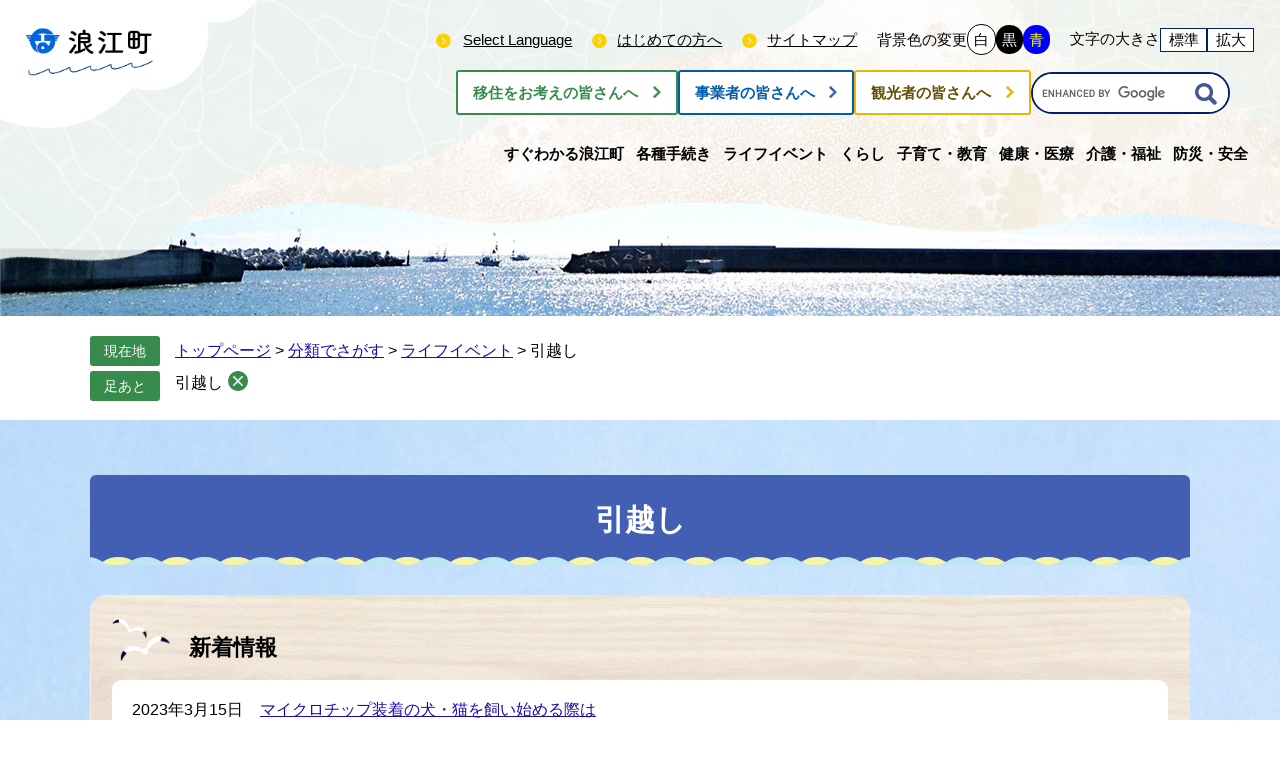

--- FILE ---
content_type: text/html
request_url: https://www.town.namie.fukushima.jp/life/17/16/
body_size: 25137
content:
<!DOCTYPE html>
<html lang="ja">
<head>
	<meta http-equiv="X-UA-Compatible" content="IE=edge">
	<meta charset="utf-8" />
	<meta name="viewport" content="width=device-width, initial-scale=1.0">
	<title>引越し - 浪江町ホームページ</title>
	<meta name="referrer" content="no-referrer-when-downgrade">

<!--<link rel="stylesheet" href="/ssi/css/footstep.css">
<link rel="shortcut icon" href="/img/favicon.ico" type="image/vnd.microsoft.icon">
<link rel="icon" href="/favicon.ico" type="image/vnd.microsoft.icon">
<script src="https://ajax.googleapis.com/ajax/libs/jquery/1.11.2/jquery.min.js"></script>
<script src="/ssi/js/footstep.js"></script>-->

<link rel="shortcut icon" href="/favicon.ico" type="image/vnd.microsoft.icon">
<link rel="icon" href="/favicon.ico" type="image/vnd.microsoft.icon">
<link rel="apple-touch-icon" href="/apple-touch-icon.png">
<link rel="stylesheet" media="print" href="/ssi/css/print.css?20230126">
<!--icon-->
<link rel="stylesheet" href="https://use.fontawesome.com/releases/v5.6.3/css/all.css?20230126">
<script src="/ssi/js/escapeurl.js?20230126"></script>
<script src="/ssi/js/jquery.js?20230126"></script>
<script src="/ssi/js/jquery-migrate.js?20230126"></script>
<script src="/ssi/js/common.js?20230126"></script>
<script src="/ssi/js/s-google.js?20230126"></script>
<script src="/ssi/js/search-open-page-id.js?20230126"></script>
<script src="/ssi/js/last-page-parts-load-1.js?20230126"></script>
<script src="/ssi/js/footstep.js?20230126"></script>
<link rel="stylesheet" href="/ssi/css/footstep.css?20230126">
	<style type="text/css" media="all">
		@import url("/ssi/css/life.css");
	</style>
	<!-- Google tag (gtag.js) -->
<script async src="https://www.googletagmanager.com/gtag/js?id=G-FCFZG5SHW1"></script>
<script>
  window.dataLayer = window.dataLayer || [];
  function gtag(){dataLayer.push(arguments);}
  gtag('js', new Date());

  gtag('config', 'G-FCFZG5SHW1');
  gtag('config', 'UA-22676704-1');
</script>
</head>
<body class="life life_list2">

<!-- コンテナここから -->
<div id="container">
	<span class="hide" id="pagetop">ページの先頭です。</span>
	<span class="hide"><a href="#skip">メニューを飛ばして本文へ</a></span>

	<!-- ヘッダここから -->
	<div id="header">
		<!-- ヘッダーここから -->
<div id="header2">
	<div id="he_left">
		<div id="logo"><a href="/"><img src="/img/common/top-logo.png" alt="浪江町ホームページ" style="width: 180px; height: 60px;" /></a></div>
	</div>
	<div id="he_right">
		<div id="he_right_inner">
			<div id="logo"><a href="/"><img src="/img/common/top-logo.png" alt="浪江町役場" style="width: 180px; height: 60px;"></a></div>
			<!-- リンクここから -->
			<ul id="header_link">
				<li id="hl_lang">
					<!--<a href="#" lang="en">select Language</a>-->
					<div class="langMenu" role="navigation">
						<ul>
							<li class="langChildren">
								<a href="#">Select Language</a>
								<ul class="subMenu">
									<li><a href="https://translation2.j-server.com/LUCNAMIE/ns/w1/jaen" target="_blank">English</a><span class="external_link_text">＜外部リンク＞</span></li>
									<li><a href="https://translation2.j-server.com/LUCNAMIE/ns/w1/jazh" target="_blank">簡体字</a><span class="external_link_text">＜外部リンク＞</span></li>
									<li><a href="https://translation2.j-server.com/LUCNAMIE/ns/w1/jazhb" target="_blank">繁体字</a><span class="external_link_text">＜外部リンク＞</span></li>
									<li><a href="https://translation2.j-server.com/LUCNAMIE/ns/w1/jako" target="_blank">한국어</a><span class="external_link_text">＜外部リンク＞</span></li>
								</ul>
							</li>
						</ul>
					</div>
				</li>
				<!--<li id="hl_main"><a href="#skip">本文へ</a></li>-->
				<li id="hl_guide"><a href="/site/hajimete/">はじめての方へ</a></li>
				<li id="hl_sitemap"><a href="/sitemap.html">サイトマップ</a></li>
				<!-- 背景の変更ここから -->
				<li id="haikei_color">
					<dl>
						<dt>背景色の変更</dt>
						<dd><a id="haikei_white" href="javascript:SetCss(1);" title="背景色を白色に変更する">白</a></dd>
						<dd><a id="haikei_black" href="javascript:SetCss(2);" title="背景色を黒色に変更する">黒</a></dd>
						<dd><a id="haikei_blue"  href="javascript:SetCss(3);" title="背景色を青色に変更する">青</a></dd>
					</dl>
				</li>
				<!-- 背景の変更ここまで -->
			
				<!-- 文字の大きさ変更ここから -->
				<li id="moji_size">
					<dl>
						<dt>文字の大きさ</dt>
						<dd><a id="moji_default" href="javascript:fsc('default');" title="文字サイズを標準にする">標準</a></dd>
						<dd><a id="moji_large" href="javascript:fsc('larger');" title="文字サイズを拡大する">拡大</a></dd>
					</dl>
				</li>
				<!-- 文字の大きさ変更ここまで -->
			</ul>
			<!-- リンクここまで -->
		

			<div class="flex-btn">

			<!-- トップボタン -->
			<ul class="sub-top-btn">
				<li><a href="/site/iju/" target="blank">移住をお考えの皆さんへ</a></li>
				<li><a href="/life/11/">事業者の皆さんへ</a></li>
				<li><a href="/site/understand-namie/list92-293.html">観光者の皆さんへ</a></li>
			</ul>
			<!-- トップボタン -->
			<!-- 検索ここから -->
			<div id="top_search_keyword">
				<!-- Googleカスタム検索ここから -->
				<form action="/search.html" method="get" id="cse-search-box" name="cse-search-box">
					<input type="hidden" name="cx" value="001374101527147557989:jab5hre1v2w" />
					<input type="hidden" name="cof" value="FORID:11" />
					<input type="hidden" name="ie" value="UTF-8" />
					<label for="tmp_query"><span class="hide">Googleカスタム検索</span></label>
					<input type="text" name="q" value="" id="tmp_query" />
					<input type="submit" value="" id="submit" name="sa" />
				</form>
			<script src="https://www.google.com/coop/cse/brand?form=cse-search-box"></script>
			<!-- Googleカスタム検索ここまで -->
		      </div>
		      <!-- 検索ここまで -->

		</div>
           </div>
		<!--▼ SP：ハンバーガーメニューボタン -->
<div class="global-nav-header">
<div class="global-nav-icon">
<span></span>
<span></span>
<span></span>
</div>
</div>
<!--▲ SP：ハンバーガーメニューボタン -->
  
<!--▼ グローバルナビゲーション -->
<nav class="global-nav">
    <ul class="nav-list">
        <li class="nav-item">
            <a class="hasDropdown" href="/site/understand-namie/"><img src="/img/nav-icon01.png" class="nav-gray" width="45" height="45" alt="浪江町章の画像" />
            <img src="/img/nav-icon01-b.png" class="nav-blue" width="45" height="45" alt="浪江町章の画像" />
            <span>すぐわかる浪江町</span></a>
            <div class="open-btn"></div>
            <ul class="nav-item_sub">
                  <li><a href="/site/understand-namie/list92.html">町の紹介</a></li>
                  <li><a href="/site/understand-namie/list93.html">町の取組み</a></li>
                  <li><a href="/site/namie-chocho/31395.html">町長プロフィール</a></li>
                  <li><a href="/site/devardsta/">浪江駅周辺整備事業</a></li>
                  <li><a href="/site/zcn-hydrogen/">浪江町脱炭素・水素利活用事業</a></li>
            </ul>
        </li>

        <li class="nav-item">
            <a class="hasDropdown" href="/life/22/"><img src="/img/nav-icon02.png" class="nav-gray" width="45" height="45" alt="各種証明書のイラスト" />
            <img src="/img/nav-icon02-b.png" class="nav-blue" width="45" height="45" alt="各種証明書のイラスト" />
            <span>各種手続き</span></a>
            <div class="open-btn"></div>

            <ul class="nav-item_sub">
                  <li><a href="/life/22/95/">税務証明等</a></li>
                  <li><a href="/life/22/72/">戸籍・住民票・印鑑証明・マイナンバーカード </a></li>
                  <li><a href="/life/22/81/">ふるさと納税</a></li>
                  <li><a href="/life/22/79/">避難届・避難中の住まい</a></li>             
                  <li><a href="/life/22/82/">り災証明</a></li>
                  <li><a href="/life/22/83/">国民年金</a></li>
                  <li><a href="/life/22/84/">国民健康保険・後期高齢者医療</a></li>
                  <li><a href="/life/22/85/">引越・住まい</a></li>
                  <li><a href="/life/22/86/">出産・子育て</a></li>
<!--                  <li><a href="/life/22/87/">教育・生涯学習</a></li>-->
<!--                  <li><a href="/life/22/88/">結婚・離婚</a></li>-->
                  <li><a href="/life/22/89/">介護・福祉</a></li>
                  <li><a href="/life/22/73/">上水道・下水道</a></li>
                  <li><a href="/life/22/90/">犬の登録・狂犬病予防注射</a></li>
<!--                  <li><a href="/life/22/78/">就職・退職</a></li>-->
                  <li><a href="/life/22/91/">職員採用・人事行政</a></li>
<!--                  <li><a href="/life/22/92/">事業者の方へ</a></li>-->
                <!--  <li><a href="/life/22/93/">選挙</a></li> -->
                  <li><a href="/life/13/27/76/">帰還困難区域への立入り（申請書）</a></li>
          </ul>
        </li>

        <li class="nav-item"><a class="hasDropdown" href="/life/17/"><img src="/img/nav-icon03.png" class="nav-gray" width="45" height="45" alt="ライフイベントのイラスト" />
        <img src="/img/nav-icon03-b.png" class="nav-blue" width="45" height="45" alt="ライフイベントのイラスト" />
          <span>ライフイベント</span></a>
            <div class="open-btn"></div>

          <ul class="nav-item_sub">
                <li><a href="/life/17/16/">引越し</a></li>
                <li><a href="/life/17/68/">出産</a></li>
                <li><a href="/life/17/69/">結婚・離婚</a></li>
                <li><a href="/life/17/44/">就職・退職</a></li>
                <li><a href="/life/17/70/">おくやみ</a></li>
                <li><a href="/life/17/47/">相談・問合せ</a></li>
<!--                  <li><a href="/life/17/52/">よくある質問</a></li>-->
          </ul>
        </li>

       <li class="nav-item">
           <a class="hasDropdown" href="/life/13/"><img src="/img/nav-icon04.png" class="nav-gray" width="45" height="45" alt="引越・くらしのイラスト" />
           <img src="/img/nav-icon04-b.png" class="nav-blue" width="45" height="45" alt="引越・くらしのイラスト" />
          <span>くらし</span></a>
            <div class="open-btn"></div>
          <ul class="nav-item_sub">
                <li><a href="/life/13/17/">住まい（町内）</a></li>
                <li><a href="/life/13/18/">住まい（町外）</a></li>
                <li><a href="/life/13/20/">税金</a></li>
                <li><a href="/life/13/21/">買い物</a></li>
                <li><a href="/life/13/23/">イベント・交流</a></li>
                <li><a href="/life/13/24/">ごみ・環境・ペット</a></li>
                <li><a href="/life/22/73/">上水道・下水道</a></li>
                <li><a href="/life/13/27/">町内への立入り</a></li>
                <li><a href="/life/13/28/">除染・放射線モニタリング</a></li>
                <li><a href="/life/13/29/">賠償</a></li>
                <li><a href="/life/13/71/">移住・定住</a></li>
                <li><a href="/life/13/31/">よくある質問</a></li>
          </ul>
        </li>

        <li class="nav-item"><a class="hasDropdown" href="/life/14/"><img src="/img/nav-icon05.png" class="nav-gray" width="45" height="45" alt="出産・子育てのイラスト" />
        <img src="/img/nav-icon05-b.png" class="nav-blue" width="45" height="45" alt="出産・子育てのイラスト" />
          <span>子育て・教育</span></a>
            <div class="open-btn"></div>

          <ul class="nav-item_sub">
                <li><a href="/life/14/32/">届出・手続き</a></li>
                <li><a href="/life/14/33/">健診・予防接種</a></li>
                <li><a href="/life/14/34/">子育て支援</a></li>
                <li><a href="/life/14/35/">各種手当・助成</a></li>
                <li><a href="/life/14/36/">幼稚園・保育所・保育サービス</a></li>
                <li><a href="/life/14/74/">小・中学校</a></li>
                <li><a href="/life/14/75/">生涯学習・スポーツ</a></li>
                <li><a href="/life/14/38/">相談・問合せ</a></li>
                <li><a href="/life/14/39/">よくある質問</a></li>
          </ul>
        </li>

       <li class="nav-item">
           <a class="hasDropdown" href="/life/18/"><img src="/img/nav-icon06.png" class="nav-gray" width="45" height="45" alt="健康・医療のイラスト" />
           <img src="/img/nav-icon06-b.png" class="nav-blue" width="45" height="45" alt="健康・医療のイラスト" />
          <span>健康・医療</span></a>
            <div class="open-btn"></div>

          <ul class="nav-item_sub">
                <li><a href="/life/18/53/">健康管理</a></li>
                <li><a href="/life/18/54/">医療</a></li>
                <li><a href="/life/18/55/">健康保険</a></li>
                <li><a href="/life/18/96/">予防接種</a></li>
                <li><a href="/life/18/56/">よくある質問</a></li>
          </ul>
        </li>

        <li class="nav-item">
            <a class="hasDropdown" href="/life/19/"><img src="/img/nav-icon07.png" class="nav-gray" width="45" height="45" alt="介護・福祉のイラスト" />
            <img src="/img/nav-icon07-b.png" class="nav-blue" width="45" height="45" alt="介護・福祉のイラスト" />
          <span>介護・福祉</span></a>
            <div class="open-btn"></div>

          <ul class="nav-item_sub">
            <li><a href="/life/19/57/">高齢者福祉</a></li>
            <li><a href="/life/19/58/">障がい者支援</a></li>
            <li><a href="/life/19/59/">介護・年金</a></li>
            <li><a href="/life/19/60/">よくある質問</a></li>
          </ul>
        </li>

       <li class="nav-item">
         <a class="hasDropdown" href="/site/bosai/"><img src="/img/nav-icon08.png" class="nav-gray" width="45" height="45" alt="防災のイラスト" />
         <img src="/img/nav-icon08-b.png" class="nav-blue" width="45" height="45" alt="防災のイラスト" />
        <span>防災・安全</span></a>
            <div class="open-btn"></div>

        <ul class="nav-item_sub">
            <li><a href="/site/bosai/list78.html">お知らせ</a></li>
            <li><a href="/site/bosai/list70.html">災害・被災情報</a></li>
            <li><a href="/site/bosai/list71.html">経済的な支援制度</a></li>
            <li><a href="/site/bosai/list63.html">証明書の発行</a></li>
            <li><a href="/site/bosai/list62.html">生活情報</a></li>
            <li><a href="/site/bosai/list61.html">義援金・寄付金</a></li>
          </ul>
        </li>
      </ul>
    </nav>
   <!--▲ グローバルナビゲーション -->	

   </div>
</div>
<!-- ヘッダーここまで -->
	</div>
	<!-- ヘッダここまで -->

	<!-- ぱんくずナビここから -->
	<div id="pankuzu_wrap">
		<div class="pankuzu">
			<span class="icon_current">現在地</span>
			<span class="pankuzu_class pankuzu_class_top"><a href="/">トップページ</a></span>
			<span class="pankuzu_mark"> &gt; </span>
			<span class="pankuzu_class"><a href="/life/">分類でさがす</a></span>
			<span class="pankuzu_mark"> &gt; </span>
			<span class="pankuzu_class"><a href="/life/17/">ライフイベント</a></span>
			<span class="pankuzu_mark"> &gt; </span>
			<span class="pankuzu_class pankuzu_class_current">引越し</span>
		</div>
	</div>
	<!-- ぱんくずナビここまで -->

	<div id="mymainback">

		<!-- メインここから -->
		<div id="main">
			<div id="main_a">
				<hr class="hide" />
				<p class="hide" id="skip">本文</p>

				<div id="main_header">
					<h1>引越し</h1>
				</div>

				<!-- 新着情報ここから -->
				<!-- [[section_information_all_head]] -->
				<div class="section_information">
					<h2 class="section_information_ttl acc_title"><span>新着情報</span></h2>
					<!-- [[section_information2_head]] -->
					<div class="section_information_list_wrap">
						<div class="section_information_list">
							<ul>
								<!-- [[section_information_head]] -->
								<li><span class="article_date">2023年3月15日</span><span class="article_title"><a href="/soshiki/3/32561.html">マイクロチップ装着の犬・猫を飼い始める際は</a></span></li>
								<!-- [[section_information_tail]] -->
							</ul>
							<div class="link_box">
								<!-- [[section_information2_kako_head]] --><span class="link_ichiran"><a href="/life/17/16/index-2.html">新着情報の一覧</a></span><!-- [[section_information2_kako_tail]] -->
								<span class="link_rss"><a href="/rss/10/life17-16.xml">新着情報のRSS</a></span>
							</div>
						</div>
					</div>
					<!-- [[section_information2_tail]] -->
				</div>
				<!-- [[section_information_all_tail]] -->
				<!-- 新着情報ここまで -->

				<!-- main_bodyここから -->
				<div id="main_body">

					<div id="life_menu_wrap">
						<div id="life_menu_left">
							<!-- 分類ごとの新着情報ここから -->
							<div id="life_cat_list_wrap">
								<!-- [[a]] -->
								<div class="life_cat_list">
									<h2 class="acc_title"><a id="jmp38" href="/life/17/16/38/">届出・手続き</a>
</h2>
									
									
									<!-- [[life_list_head]] -->
									<div class="info_list info_list_date">
										<ul>
											
											<li><span class="article_date">2025年9月19日</span><span class="article_title"><a href="/soshiki/3/20990.html">各証明書類手数料一覧</a></span></li>
											
											<li><span class="article_date">2024年4月1日</span><span class="article_title"><a href="/soshiki/2/33249.html">なみえくらしのミニガイド発行</a></span></li>
											
											<li><span class="article_date">2019年5月1日</span><span class="article_title"><a href="/soshiki/3/1.html">転出証明書の発行について</a></span></li>
											
											<li><span class="article_date">2019年5月1日</span><span class="article_title"><a href="/soshiki/3/244.html">住民異動（転入・転出等）の届出</a></span></li>
											
											<li><span class="article_date">2017年4月1日</span><span class="article_title"><a href="/soshiki/3/250.html">外国人住民の方へ</a></span></li>
											
										</ul>
										<!--<div class="link_ichiran"><a href="/life/17/16/38/">届出・手続きの一覧</a></div>-->
									</div>
									<!-- [[life_list_tail]] -->
								</div>
								
								<div class="life_cat_list">
									<h2 class="acc_title"><a id="jmp41" href="/life/17/16/41/">犬の登録・狂犬病予防注射</a>
</h2>
									
									
									<!-- [[life_list_head]] -->
									<div class="info_list info_list_date">
										<ul>
											
											<li><span class="article_date">2023年4月6日</span><span class="article_title"><a href="/soshiki/3/200.html">【町民の皆さまへ】犬を飼うときは</a></span></li>
											
											<li><span class="article_date">2023年3月15日</span><span class="article_title"><a href="/soshiki/3/32561.html">マイクロチップ装着の犬・猫を飼い始める際は</a></span></li>
											
											<li><span class="article_date">2018年3月15日</span><span class="article_title"><a href="/soshiki/3/13872.html">飼い犬は「犬の所在自治体」に登録を変更しましょう</a></span></li>
											
										</ul>
										<!--<div class="link_ichiran"><a href="/life/17/16/41/">犬の登録・狂犬病予防注射の一覧</a></div>-->
									</div>
									<!-- [[life_list_tail]] -->
								</div>
								<!-- [[f]] -->
							</div>
							<!-- 分類ごとの新着情報ここまで -->
						</div>
						<div id="life_menu_right">
							<!-- バナー広告ここから --><!-- バナー広告ここまで -->
							<!-- 「見つからないとき」「よくある質問」ここから -->
							<!--<div id="common_banner_link">
<ul>
<li id="common_banner_mitsukaranai"><a href="#"><span>見つからないときは</span></a></li>
<li id="common_banner_faq"><a href="#"><span>よくある質問</span></a></li>
</ul>
</div>-->
							<!-- 「見つからないとき」「よくある質問」ここまで -->
						</div>
					</div>

				</div>
				<!-- main_bodyここまで -->

			</div>
		</div>
		<!-- メインここまで -->
		<hr class="hide" />

		<!-- サイドバー1ここから -->
		<!-- サイドバー1ここまで -->

		<!-- サイドバー2ここから -->
		<!-- サイドバー2ここまで -->

	</div><!-- 3カラム終わり -->

	<!-- フッタここから -->
	<div id="footer">
		<div id="back_or_pagetop">
	<!--<div id="to_page_back"><a href="javascript:history.back();"><span>前のページへ戻る</span></a></div>-->
	<div id="to_page_top"><a href="#pagetop"><span><img src="/img/top-back.png" alt="トップに戻る"></span></a></div>
</div>
		<div class="footer_btn">
        <div class="footer_logo">
            <img src="/img/footer-logo.png" alt="浪江町ホームページ">
        </div>
        
        <ul class="btn_list">
            <li><a href="/site/understand-namie/220.html">アクセス</a></li>
            <li><a href="/soshiki">組織一覧</a></li>
            <li><a href="/soshiki/1.html">お問い合わせ</a></li>
        </ul>
    </div>
    
<div id="author_info">
    <ul id="author_box">

        <li class="author_1">
            <div class="f_author_title">本庁舎</div>
            <ul class="f_detail_list">
                <li class="f_address">〒979-1592<br>福島県双葉郡浪江町大字幾世橋字六反田7-2</li>
                <li class="f_tel">Tel：0240-34-2111</li>
                <li class="f_fax">Fax：0240-35-5352</li>
                </li>
            </ul>
        </li>

        <li class="author_2">
            <div class="f_author_title">津島支所</div>
            <ul class="f_detail_list">
                <li class="f_address">〒979-1756<br>福島県双葉郡浪江町大字下津島字松木山22番地1</li>
                <li class="f_tel">Tel：0240-36-2111</li>
                <li class="f_fax">Fax：0240-36-2158</li>
            </ul>
        </li>


        <li class="author_3">
            <div class="f_author_title">二本松出張所</div>
            <ul class="f_detail_list">
                <li class="f_address">〒964-0875<br>福島県二本松市槻木253-8</li>
                <li class="f_tel">Tel：0243-62-0123</li>
                <li class="f_fax">Fax：0243-22-0212</li>
            </ul>
        </li>
        

        <li class="author_4">
            <div class="f_author_title">福島出張所</div>
            <ul class="f_detail_list">
                <li class="f_address">〒960-8141<br>福島県福島市渡利字舟場2-1</li>
                <li class="f_tel">Tel：024-529-7451</li>
                <li class="f_fax">Fax：024-529-7452</li>
            </ul>
        </li>
        
        <li class="author_5">
            <div class="f_author_title">いわき出張所</div>
            <ul class="f_detail_list">
                <li class="f_address">〒970-8025<br>福島県いわき市平南白土1丁目5-12</li>
                <li class="f_tel">Tel：0246-24-0020</li>
                <li class="f_fax">Fax：0246-24-0026</li>
            </ul>
        </li>
    </ul>

    <ul id="author_box2">
          <li class="f_time"><span class="time-bg">業務時間</span>月曜日～金曜日の8時30分～17時15分</li>
          <li class="f_close"><span class="close-bg">閉庁日</span>毎週土・日曜日 / 祝・休日 / 年末年始（12月29日～1月3日）</li>
    </ul>
		<div id="footer_navi">
			<ul>
				<li><a href="/soshiki/2/343.html">個人情報取り扱いについて</a></li>
				<li><a href="/soshiki/2/website.html">Webサイトについて</a></li>
				<li><a href="/site/link/">外部リンク</a></li>
			</ul>
		</div>
	 　　</div>
		
		<div id="copyright"><p lang="en">© 2023 Namie Town.</p></div>
	</div>
	<!-- フッタここまで -->
	</div>
	<!-- フッタここまで -->

</div>
<!-- コンテナここまで -->

</body>
</html>

--- FILE ---
content_type: text/css
request_url: https://www.town.namie.fukushima.jp/ssi/css/parts.css
body_size: 72541
content:
@charset "utf-8";

/********** 1 共通 **********/

/* float clear */
.cf:before,
.cf:after {
    content: "";
    display: table;
}

.cf:after {
    clear: both;
}

/* For IE 6/7 (trigger hasLayout) */
.cf {
    zoom: 1;
}

/* スマートフォン用 */
#sp_page_index_link_wrap {
    display: none;
}

#spm_wrap {
    display: none;
}

.sp_button {
    display: none;
}

/* レスポンシブアコーディオン用 */
.acc_title+input {
    display: none;
}

.acc_icon {
    display: none;
}

/* 隠す */
.hide {
    display: block;
    width: 0px;
    height: 0px;
    margin: 0px;
    padding: 0px;
    clip: rect(0, 0, 0, 0);
    overflow: hidden;
}

hr.hide {
    border: none;
}

/* 承認枠 */
#approval_table {
    font-size: 1.4rem;
}

/********** 2 基本設定 **********/

/* フォント */
body {
    font-family: arial, sans-serif;
    /*	font-family: Meiryo, メイリオ, 'Hiragino Kaku Gothic ProN', 'ヒラギノ角ゴ ProN W3', Osaka, 'MS PGothic', arial, helvetica, sans-serif; */
}

em {
    font-family: 'Hiragino Kaku Gothic ProN', 'ヒラギノ角ゴ ProN W3', Osaka, 'MS PGothic', arial, helvetica, sans-serif;
}

/* リンク */
a:link {
    color: #1a0dab;
    text-decoration: underline;
}

a:visited {
    color: #660099;
    text-decoration: underline;
}

a:active {
    color: #cc0000;
    text-decoration: underline;
}

a:hover {
    color: #cc0000;
    text-decoration: underline;
}

a img {
    border: none;
}

input[type="button"],
input[type="submit"],
button {
    cursor: pointer;
    font-family: arial, sans-serif;
    font-size: 1.6rem;
}

input[type="text"],
textarea {
    font-family: arial, sans-serif;
    font-size: 1.6rem;
}

.question form p:has(> input[type="submit"]),
.question form p:has(> input[type="button"]) {
    text-align: center;
}

.question div:has(> input[type="submit"]),
.question div:has(> input[type="button"]) {
    text-align: center !important;
}


/* 外部リンク */
.external_link_text {
    display: none;
}

/* 基本タグ */
p {
    margin: 1em 0px;
    word-break: normal;
    word-wrap: break-word;
}

hr {
    clear: both;
}

pre {
    white-space: break-spaces !important;
}

body:not(.top_index) #main {
    margin: 5% 0;
}

body.site #main {
    margin: 0 auto;
}

#main_body div {
    text-align: left;
}

.life_list3 #main_body,
.life_list2 #main_body {
    padding: 0 !important;
}

/*背景設定*/
body:not(.top_index) {
    background-image: url(/img/top-area-bg.png);
    background-repeat: no-repeat;
    background-size: cover;
}

body:not(.top_index) #container {
    background-color: rgba(255, 255, 255, 0.2);
}

.soshiki #main_body,
.sitemap #main_body,
.life #main_body,
.mail_form #main_body,
.book_list #main_body,
.question #main_body,
.calendar #main_body {
    background: #fff;
    padding: 20px;
    border-radius: 0.4em;
}

.life_list3 #main_body,
.life_list2 #main_body {
    background: none;
}

/*.life_list1 #main_body {
margin: 30px 0px;
background-image:url(/img/about-bg.jpg)!important;
border-radius:1em;
padding-bottom:1.5em;
padding:1em 0 1.8em;
}*/

/* テーブル */
#main_body table {
    border-color: #127b55;
    border-collapse: collapse;
    border-style: solid;
    border-width: 2px;
    margin: 0px 0px 10px;
    width: auto;
    max-width: 100%;
}

#main_body th {
    background: #ecf6e6;
    border-color: #a1c5b8;
    border-collapse: collapse;
    border-style: solid;
    border-width: 1px;
    padding: 0.5em;
}

#main_body td {
    border-color: #a1c5b8;
    border-collapse: collapse;
    border-style: solid;
    border-width: 1px;
    padding: 0.5em;
}

/* テーブル（borderを「0」に設定した場合は罫線を表示させない） */
/*
#main_body table[border="0"],
#main_body table[border="0"] th,
#main_body table[border="0"] td {
border-width: 0px;
}
*/

/* 見出し */
#main_header {
    margin-bottom: 20px;
}

#main_header h1 {
    margin: 0px;
    padding: 0.8em 20px;
    border: none;
    font-size: 3rem;
    font-weight: bold;
    line-height: 1.4;
    background-color: #425fb4 !important;
    color: #fff;
    border-radius: 0.2em;
    background-image: url(/img/h1_wave.png);
    background-position: bottom -92px left 0;
    background-repeat: repeat-x;
    text-align: center;
}

#main_body h2 {
    position: relative;
    clear: both;
    margin: 20px 0px;
    padding: 0.8em 20px 0.8em 50px;
    border: none;
    font-size: 2.2rem;
    font-weight: bold;
    line-height: 1.4;
    text-align: left;
    background: #fff;
}

#main_body h2:before {
    display: inline-block;
    content: '';
    position: absolute;
    top: 0.5em;
    left: 0;
    background-image: url(/img/h2-fish.png);
    width: 42px;
    height: 33px;
    background-repeat: no-repeat;
    background-size: contain;
}

#main_body h2:after {
    content: '';
    position: absolute;
    bottom: 0;
    left: 0;
    width: 100%;
    height: 5px;
    background-image: repeating-linear-gradient(135deg, #425fb4 0px, #425fb4 2px, rgba(0, 0, 0, 0) 0%, rgba(0, 0, 0, 0) 50%);
    background-size: 10px 10px;
}

#main_body h3 {
    position: relative;
    text-align: left;
    clear: both;
    margin: 20px 0px;
    padding: 0.6em 20px 0.6em 2.5em;
    font-size: 2rem;
    font-weight: bold;
    line-height: 1.4;
    border-bottom: solid 3px #ffd40b;
    background-color: #fafaee;
}

#main_body h3:before {
    position: absolute;
    top: 0.8em;
    left: 1em;
    content: '';
    width: 18px;
    height: 18px;
    background: #ffd40b;
    border-radius: 0.2em;
}

#main_body h4 {
    position: relative;
    clear: both;
    margin: 20px 0px;
    padding: 0.6em 20px 0.6em 30px;
    background: transparent;
    border: none;
    font-size: 1.8rem;
    font-weight: bold;
    line-height: 1.4;
    text-align: start;
    border-bottom: 2px dotted #127b55;
}

#main_body h4:before {
    content: '';
    display: inline-block;
    width: 6px;
    height: 50%;
    position: absolute;
    top: 0.5em;
    left: 0.5em;
    background-color: #127b55;
}

#main_body h5 {
    clear: both;
    margin: 20px 0px;
    padding: 0.5em 20px;
    background: transparent;
    border: none;
    font-size: 1.6rem;
    font-weight: bold;
    line-height: 1.4;
    background: #fdfde9;
}

#main_body h6 {
    clear: both;
    margin: 20px 0px;
    padding: 0.5em 20px;
    background: transparent;
    border: none;
    font-size: 1.6rem;
    font-weight: bold;
    line-height: 1.4;
    border-bottom: solid 2px #0049a4;
}

#main_body ul li::marker {
    color: #127ea6;
}

#main_body ol li::marker {
    color: #127ea6;
}

/********** 見出し（記事） **********/
.detail_free h2 {
    position: relative;
    background: #fff;
}

.detail_free h2:before {
    display: inline-block;
    content: '';
    position: absolute;
    top: 0.5em;
    left: 0;
    background-image: url(/img/h2-fish.png);
    width: 42px;
    height: 34px;
    background-repeat: no-repeat;
}

.detail_free h2:after {
    content: '';
    position: absolute;
    bottom: 0;
    left: 0;
    width: 100%;
    height: 5px;
    background-image: repeating-linear-gradient(135deg, #425fb4 0px, #425fb4 2px, rgba(0, 0, 0, 0) 0%, rgba(0, 0, 0, 0) 50%);
    background-size: 10px 10px;
}

.detail_free h3 {
    position: relative;
    border-bottom: solid 3px #ffd40b;
    background-color: #fafaee;
}


.detail_free h3:before {
    position: absolute;
    top: 0.8em;
    left: 1em;
    content: '';
    width: 18px;
    height: 18px;
    background: #ffd40b;
    border-radius: 0.2em;
}

.detail_free h4 {
    border-bottom: 2px dotted #127b55;
}



/********** 3 ヘッダ **********/

/* ヘッダ */
#header {
    position: relative;
    font-size: 1.5rem;
    z-index: 4;
}

#header2 {
    display: flex;
    justify-content: flex-end;
    width: 100%;
    margin: 0px auto;
    position: relative;
}

@media screen and (max-width:1100px) {
    body:not(.top_index) #header2 {
        height: 9em;
    }
}

#he_left {
    position: absolute;
    top: 0;
    left: 0;
    width: 20%;
    max-width: 349px;
    max-height: 349px;
}


#he_left #logo {
    margin: 0px;
}

#he_left #logo a {
    display: block;
}

#he_left #logo img {
    width: 100%;
    height: auto !important;
    min-width: 130px;
}

#he_right {
    display: inline-block;
    position: absolute;
    top: 2em;
    right: 0;
    text-align: right;
    background-color: #fff;
    border-radius: 3em 0 0 3em;
    padding: 1em 3em 0.5em 2em;
}

#he_right_inner {
    display: flex;
    justify-content: flex-end;
    gap: 1em;
    align-items: center;
}

body:not(.top_index) #he_right_inner {
    flex-flow: column;
    justify-content: flex-end;
    align-items: end;
}

body:not(.top_index) .nav-list {
    margin-top: 0.5em !important;
}


.flex-btn {
    display: flex;
    gap: 1em;
    align-items: center;
}

@media screen and (max-width:1100px) {
    .flex-btn {
        flex-flow: column;
        align-items: end;
    }
}

@media screen and (max-width:768px) {
    .flex-btn {
        align-items: start;
        margin-bottom: 7% !important;
    }

    .sub-top-btn {
        padding-left: 0;
    }
}

ul#header_link {
    display: flex;
    margin: 0px;
    padding: 0px;
    list-style: none;
    align-items: center;
    color: #000;

}

ul#header_link>li {
    display: inline-block;
    vertical-align: middle;
    margin: 0px 0px 0px 20px;
    text-align: left;
}

ul#header_link>li>a {
    display: block;
    background-color: transparent;
    background-repeat: no-repeat;
    background-position: left center;
    line-height: 2rem;
    padding: 5px 0px 5px 25px;
    color: #000;
}

ul#header_link>li>a:hover {
    color: #cc0000;
}

ul#header_link>li dl dd a {
    text-decoration: none;
}

ul#header_link>li#hl_main>a {
    background-image: url(/img/yellow-arrow-s.png);
}

ul#header_link>li#hl_guide>a {
    position: relative;
    background-image: url(/img/yellow-arrow-s.png);
}

ul#header_link>li#hl_sitemap>a {
    position: relative;
    background-image: url(/img/yellow-arrow-s.png);
}

ul#header_link>li#hl_lang>a {
    background-image: url(/img/yellow-arrow-s.png);
}

ul#header_link>li#hl_func>a {
    background-image: url(/img/yellow-arrow-s.png);
}


/* 子メニュー - .subMenu */

div.langMenu .subMenu {
    position: fixed;
    /* width: 100%; */
    background-color: #fff;
    opacity: 0;
    visibility: hidden;
    transition: .5s;
    list-style: none;
    padding: 0;
    display: flex;
    border: solid 2px#425fb4;
    z-index: 999;
    flex-flow: column;
}

div.langMenu ul {
    list-style-type: none;
    padding-left: 1.8em;
}

div.langMenu .subMenu li {
    flex: 0 0 auto;
}

div.langMenu .subMenu a {
    color: #222;
    padding: 10px 15px;
    width: 100%;
    display: block;
    box-sizing: border-box;
}

div.langMenu .subMenu a:hover {
    color: #425fb4;
}

li.langChildren:nth-child(4)>ul:nth-child(2),
li.langChildren:nth-child(5)>ul:nth-child(2) {
    right: 0;
}

.langChildren a {
    color: #000;
}

.langChildren a:hover {
    color: #cc0000;
}



#hl_lang {
    display: block;
    background-color: transparent;
    background-repeat: no-repeat;
    background-position: left center;
    line-height: 2rem;
    padding: 5px 0px 5px 0;
    background-image: url(/img/yellow-arrow-s.png);
}

/* ホバー＆フォーカスで子メニュー表示 */

div.langMenu .langChildren:hover ul,
div.langMenu .langChildren ul.focused {
    opacity: 1;
    visibility: visible;
}

div.langMenu li.langChildren li a:hover,
div.langMenu li.langChildren li a:focus {
    background-color: #425fb4;
    color: #FFF;
}


/*下層ヘッダー*/

body:not(.top_index) #header {
    background-image: url(/img/header-bg-sub2.png);
    background-position: center bottom -9vw;
    background-size: 100%;
    background-repeat: no-repeat;
    flex-flow: column;
    justify-content: flex-end;
    align-items: end;

}

body:not(.top_index) #header2 {
    background-image: url(/img/header-bg-sub.png);
    background-position: 0 0;
    background-repeat: no-repeat;
    background-size: 100% 18em;
}

@media screen and (max-width:1100px) {
    body:not(.top_index) #header {
        height: 20vw;
    }

    body:not(.top_index) #header2 {
        background-position: 0 -5vw;
        background-size: contain;
        height: 20vw;
    }
}

body:not(.top_index) #he_right {
    position: relative;
    top: 80%;
    left: 0;
    background: none;
    /*height:20vh;*/
    margin-bottom: 18vh;
    z-index: 1;
}

body:not(.top_index) #he_left {
    z-index: 2;
}

#he_right.sp {
    position: fixed !important;
    top: 0 !important;
    background: #fff !important;
    height: 100vh !important;
}

#he_right.sp ul#header_link {
    margin-top: 5em;
    justify-content: flex-end;
}

@media screen and (max-width:1100px) {
    body:not(.top_index) #he_left {
        z-index: inherit;
    }

    body:not(.top_index) #logo {
        z-index: 1;
    }

    body:not(.top_index) #header_link {
        position: relative;
        z-index: 2;
    }
}


@media screen and (max-width:768px) {
    #he_right.sp ul#header_link {
        flex-wrap: wrap;
        justify-content: flex-start;
        margin-top: 7em;
    }
}

@media screen and (min-width:1100px) {
    body:not(.top_index) .nav-item img {
        display: none !important;
    }

    body:not(.top_index) .nav-list {
        margin-top: 1em !important;
    }

    body:not(.top_index) .nav-list li a {
        font-weight: bold;
    }
}


@media screen and (max-width:1280px) {
    #he_right {
        top: 3.5em;
        padding: 1% 2%;
        z-index: 3;
    }
}

@media screen and (max-width:1200px) {
    #he_right {
        top: 4.1em;
    }

    #he_right_inner {
        font-size: 1.4rem;
    }

    .nav-item_sub {
        left: 53% !important;
    }


    .nav-list {
        gap: 2.3em !important;
    }
}

@media screen and (max-width:1100px) {
    #he_right_inner {
        display: none;
        margin-right: 3em;
    }
}

@media screen and (max-width:768px) {
    #he_right_inner {
        display: none;
        margin-left: 2em;
        margin-right: 2em;
    }
}


/*下層トップボタン*/
.sub-top-btn {
    list-style-type: none;
    paddingng-left: 0;
    display: flex;
    justify-content: flex-end;
    gap: 1em;
}

.sub-top-btn {
    list-style-type: none;
    paddingng-left: 0;
    display: flex;
    justify-content: flex-end;
    gap: 1em;
}

.sub-top-btn li a {
    position: relative;
    transition: all .3s;
}

.sub-top-btn li a:after {
    content: '';
    display: inline-block;
    position: absolute;
    top: 50% !important;
    transform: translatey(-50%);
    right: 1em;
    width: 8px;
    height: 12px;
    background-repeat: no-repeat;
    background-size: contain;
}

.sub-top-btn li:first-child a {
    color: #368b4d;
    font-weight: bold;
    text-decoration: none;
    background-color: #fff;
    border: solid 2px #368b4d;
    border-radius: 0.2em;
    padding: 0.8em 2.5em 0.8em 1em;
}

.sub-top-btn li:first-child a:hover {
    background-color: #d1efd9;
}

.sub-top-btn li:first-child a:after {
    background-image: url(/img/btn1-arrow.png);
}


.sub-top-btn li:nth-child(2) a {
    color: #005bac;
    font-weight: bold;
    text-decoration: none;
    background-color: #fff;
    border: solid 2px #005bac;
    border-radius: 0.2em;
    padding: 0.8em 2.5em 0.8em 1em;
}

.sub-top-btn li:nth-child(2) a:hover {
    background-color: #d3dbf2;
}


.sub-top-btn li:nth-child(2) a:after {
    background-image: url(/img/btn2-arrow.png);
}

.sub-top-btn li:nth-child(3) a {
    color: #624f01;
    font-weight: bold;
    text-decoration: none;
    background-color: #fff;
    border: solid 2px #e9b605;
    border-radius: 0.2em;
    padding: 0.8em 2.5em 0.8em 1em;
}

.sub-top-btn li:nth-child(3) a:hover {
    background-color: #fef8e1;
}

.sub-top-btn li:nth-child(3) a:after {
    background-image: url(/img/btn3-arrow.png);
}

/*下層ヘッダーここまで*/

/* アクセシビリティ機能 */

/*背景色*/
#haikei_color dl {
    display: flex;
    gap: 0.5em;
}

#haikei_color dd {
    margin-left: 0;
}

#moji_size dl {
    display: flex;
    gap: 0.5em;
}

#moji_size dd {
    margin-left: 0;
    border: solid 1px #001e6b;
    padding: 0em 0.5em;
    background: #fff;
}

#moji_size dd a {
    color: #000;
    text-decoration: none;
}

#moji_size dd a:hover {
    color: #cc0000;
}

#hl_func {
    position: relative;
}

ul#acc_func_box {
    display: none;
    position: absolute;
    top: 100%;
    right: 0px;
    z-index: 100;
    background: #ffffff;
    -webkit-box-shadow: 0px 3px 10px -2px rgba(0, 0, 0, 0.5);
    box-shadow: 0px 3px 10px -2px rgba(0, 0, 0, 0.5);
    -webkit-border-radius: 5px;
    -moz-border-radius: 5px;
    border-radius: 5px;
    -webkit-box-sizing: border-box;
    -moz-box-sizing: border-box;
    box-sizing: border-box;
    min-width: 100%;
    margin: 0px;
    padding: 15px 10px;
    list-style: none;
    text-align: center;
}

ul#acc_func_box.func_menu_open {
    display: block;
}

ul#acc_func_box li {
    display: block;
    margin-bottom: 15px;
}

#acc_func_box dl {
    margin: 0px;
    padding: 0px;
    font-size: 1.4rem;
    line-height: 1.8rem;
    display: -webkit-box;
    display: -ms-flexbox;
    display: flex;
    -ms-flex-wrap: nowrap;
    flex-wrap: nowrap;
    -webkit-box-align: center;
    -ms-flex-align: center;
    align-items: center;
}

#acc_func_box dl dt {
    display: inline-block;
    vertical-align: middle;
    margin: 0px 5px 0px 0px;
    padding: 6px 0px;
    font-weight: bold;
    width: 5em;
}

#acc_func_box dl dd {
    display: inline-block;
    vertical-align: middle;
    margin: 0px 0px 0px 2px;
    padding: 0px;
}

#acc_func_box dl dd a {
    display: block;
    background: #ffffff;
    border: 1px solid #cccccc;
    -webkit-border-radius: 3px;
    -moz-border-radius: 3px;
    border-radius: 3px;
    color: #000000;
    text-decoration: none;
    padding: 5px 7px;
}

#acc_func_box dl dd a#moji_large {
    font-size: 1.6rem;
    font-weight: bold;
}

#haikei_white {
    background: #ffffff !important;
    color: #000000 !important;
    border: solid 1px #000;
    border-radius: 1em;
    padding: 0.4em;
}

#haikei_black {
    background: #000000 !important;
    color: #ffffff !important;
    border-radius: 1em;
    padding: 0.4em;
    ;
}

#haikei_blue {
    background: #0000ff !important;
    color: #ffff00 !important;
    border-radius: 1em;
    padding: 0.4em;
}

#acc_func_box dl dd a:hover {
    border-color: #cc0000;
}

#func_menu_close {
    border: none;
    background: #e6e6e6;
    -webkit-border-radius: 3px;
    -moz-border-radius: 3px;
    border-radius: 3px;
    font-size: 1.4rem;
    margin: 0px;
    padding: 0px 20px;
    height: 3rem;
}

#func_menu_close:hover {
    background: #f5f5f5;
}

/* 検索 */
#top_search_keyword {
    position: relative;
}

#cse-search-box {
    position: relative;
    display: inline-block;
    vertical-align: middle;
    -webkit-box-sizing: border-box;
    -moz-box-sizing: border-box;
    box-sizing: border-box;
    border: 2px solid #001e6b;
    border-radius: 3em;
}

#tmp_query {
    display: inline-block;
    vertical-align: middle;
    border: none !important;
    -webkit-box-sizing: border-box;
    -moz-box-sizing: border-box;
    box-sizing: border-box;
    width: 100%;
    height: 38px;
    font-size: 1.6rem;
    border: 2px solid #001e6b;
    border-radius: 3em;
}

#tmp_query imput {
    position: relative;
}

#submit {
    position: absolute;
    top: 0.6em;
    right: 0.7em;
    display: inline-block;
    vertical-align: middle;
    border: none;
    -webkit-box-sizing: border-box;
    -moz-box-sizing: border-box;
    box-sizing: border-box;
    background: inherit;
    background-image: url(/img/search.png);
    background-repeat: no-repeat;
    width: 22px;
    height: 22px;
    margin: 0px;
    padding: 0px;
    font-size: 1.6rem;
}

/*#submit:hover {
background: #f5f5f5;
}*/

#cse_filetype {
    display: inline-block;
    vertical-align: middle;
}

#cse_filetype fieldset {
    border: none;
    margin: 0px;
    padding: 0px 0px 0px 10px;
}

#cse_filetype fieldset legend {
    margin: 0px;
    padding: 0px;
    display: none;
}

#cse_filetype fieldset span {
    font-size: 1.4rem;
    display: inline-block;
}

#cse_filetype fieldset span input {
    margin: 4px;
    vertical-align: middle;
}

@media screen and (max-width:1100px) {
    #top_search_keyword {
        text-align: end !important;
        margin-right: 3em !important;
        width: 100%;
        margin: 0 !important;
    }

    #cse-search-box {
        width: 35%;
    }
}


@media screen and (max-width:768px) {
    #top_search_keyword {
        text-align: start !important;
    }

    #cse-search-box {
        width: 80%;
    }
}

/* グローバルナビ */
#top_search {
    background: #e6e6e6;
}

ul#gnav {
    margin: 0px auto;
    padding: 10px 0px;
    list-style: none;
    width: 100%;
    max-width: 1100px;
    display: table;
    table-layout: fixed;
}

ul#gnav li {
    display: table-cell;
    vertical-align: middle;
}

ul#gnav li a {
    display: block;
    background: #e6e6e6;
    color: #000000;
    font-size: 2.2rem;
    font-weight: bold;
    text-decoration: none;
    text-align: center;
    line-height: 3rem;
    padding: 15px 10px;
}

ul#gnav li a:hover {
    background: #f5f5f5;
}

/* グローバルナビ（動的メニュー） ※使用する場合は要調整 */
#context_category02,
#context_category01 {
    display: none;
}

/********** 4 パンくず **********/

/* パンくず */
#pankuzu_wrap {
    background: #fff;
    padding: 20px 0px 15px;
    text-align: left;
}

#pankuzu_wrap>div {
    width: 98%;
    max-width: 1100px;
    margin-left: auto;
    margin-right: auto;
    -webkit-box-sizing: border-box;
    -moz-box-sizing: border-box;
    box-sizing: border-box;
}

.pankuzu {
    clear: both;
    margin-bottom: 5px;
    padding: 3px 0px 3px 8.5rem;
    position: relative;
}

.pankuzu .icon_current {
    display: none;
}

.pankuzu:first-child .icon_current {
    display: block;
    width: 7rem;
    height: auto;
    background: #368b4d;
    -webkit-border-radius: 3px;
    -moz-border-radius: 3px;
    border-radius: 3px;
    color: #ffffff;
    font-size: 1.4rem;
    line-height: 2rem;
    padding: 5px 0px;
    -webkit-box-sizing: border-box;
    -moz-box-sizing: border-box;
    box-sizing: border-box;
    position: absolute;
    top: 0px;
    left: 0px;
    text-align: center;
}

/********** 5 フッタ **********/

/* フッタ */
#footer {
    font-size: 1.5rem;
    position: relative;
}



#back_or_pagetop {
    width: 98%;
    max-width: 1100px;
    margin: 0px auto;
    text-align: right;
}

#back_or_pagetop>div {
    display: none;
    vertical-align: middle;
    margin-left: 5px;
}

#back_or_pagetop>div a {
    display: block;
    text-align: center;
    color: #000000;
    line-height: 2rem;
    padding: 10px 20px;
    width: 10em;
}

#footer_navi {
    background: #e6e6e6;
}

#footer_navi ul {
    width: 98%;
    max-width: 1100px;
    margin: 0px auto;
    padding: 20px 0px;
    list-style: none;
}

#footer_navi ul li {
    display: inline-block;
    vertical-align: middle;
    margin: 5px 10px 5px 0px;
    padding-right: 15px;
    border-right: 1px solid #333333;
    line-height: 2rem;
}

#footer_navi ul li a {
    color: #000;
}

#footer_navi ul li a:hover {
    color: #cc0000;
}

#footer_navi ul li:last-child {
    margin-right: 0px;
    padding-right: 0px;
    border-right: none;
}

#author_info {
    background: #e6e6e6;
}

#author_box {
    width: 98%;
    max-width: 1100px;
    margin: 0px auto;
    padding: 20px 0px;
    color: #000;
}

#author_box p {
    margin: 0px;
    line-height: 1.8;
}

#author_box p.f_author {
    font-size: 3rem;
    font-weight: bold;
}

#author_box p span {
    display: inline-block;
    margin-left: 0.5em;
}

#copyright p {
    margin: 0px;
    padding: 20px 0px;
    text-align: center;
    font-size: 1.4rem;
    line-height: 2rem;
}

/* おすすめ情報（回遊ボタン） */
#osusume_banner {
    position: fixed;
    left: 10px;
    bottom: 10px;
    z-index: 90;
}

#osusume_banner_box {
    width: auto;
    display: table;
}

#osusume_banner_ttl {
    display: table-cell;
    vertical-align: bottom;
    width: 100px;
}

#osusume_banner_ttl a {
    display: block;
    color: #000000;
    font-size: 1.5rem;
    font-weight: bold;
    line-height: 2rem;
    text-align: center;
    text-decoration: none;
    background: #cccccc;
    padding: 30px 0px;
}

#osusume_banner_list {
    display: none;
    vertical-align: bottom;
    background: #cccccc;
    padding: 10px;
    max-width: calc(100vw - 140px);
    -webkit-box-sizing: border-box;
    -moz-box-sizing: border-box;
    box-sizing: border-box;
    -webkit-border-radius: 0px 10px 10px 0px;
    -moz-border-radius: 0px 10px 10px 0px;
    border-radius: 0px 10px 10px 0px;
}

#osusume_banner.open #osusume_banner_list {
    display: table-cell;
}

#osusume_banner_list_box {
    background: #ffffff;
    -webkit-border-radius: 0px 5px 5px 0px;
    -moz-border-radius: 0px 5px 5px 0px;
    border-radius: 0px 5px 5px 0px;
    padding: 5px;
    position: relative;
}

#osusume_banner_list_box ul {
    margin: 0px;
    padding: 0px;
    list-style: none;
}

#osusume_banner_list_box ul li {
    display: inline-block;
    vertical-align: top;
    width: 200px;
    height: 60px;
    margin: 5px;
}

#osusume_banner_list_box ul li img {
    width: 100%;
    height: auto;
}

#osusume_banner_close {
    display: block;
    width: 22px;
    height: 22px;
    margin: 0px;
    padding: 0px;
    border: none;
    background: url(/img/common/icon_keep_clear.png) no-repeat center center #333333;
    background-size: 10px 10px;
    color: #ffffff;
    line-height: 1;
    -webkit-border-radius: 100%;
    -moz-border-radius: 100%;
    border-radius: 100%;
    cursor: pointer;
    text-align: left;
    text-indent: -9999em;
    overflow: hidden;
    position: absolute;
    top: -10px;
    right: -10px;
}

/********** 6 バナー **********/

/* バナー広告 */
ul.banner_list {
    margin: 0px;
    padding: 0px;
    list-style: none;
    display: -webkit-box;
    display: -ms-flexbox;
    display: flex;
    -ms-flex-wrap: wrap;
    flex-wrap: wrap;
    -webkit-box-pack: center;
    -ms-flex-pack: center;
    justify-content: center;
}

ul.banner_list li {
    width: 20%;
    height: auto;
    overflow: hidden;
    margin: 5px 10px;
}

ul.banner_list li a {
    display: block;
}

ul.banner_list li img {
    width: 100%;
    height: auto;
    transition: all .3s;
}

ul.banner_list li a img:hover {
    filter: brightness(75%);
}

.banner_text {
    display: block;
    padding: 10px;
    font-size: 1.4rem;
    line-height: 1.3;
    text-align: left;
}

@media screen and (max-width:1024px) {
    ul.banner_list li {
        min-width: 200px;
    }
}

/* バナー広告（縦並び） */
ul.banner_list.banner_list_side {
    display: block;
    max-width: 300px;
    margin: 0px auto 10px;
}

ul.banner_list.banner_list_side li {
    display: block;
    width: 100%;
    height: auto;
    margin: 0px auto 10px;
}

/********** 7 リスト **********/

/* リスト */
.info_list ul {
    margin: 0px;
    padding: 0px;
    list-style: none;
}

.info_list ul li {
    margin: 0px;
    padding: 8px 0px 8px 20px;
    -webkit-box-sizing: border-box;
    -moz-box-sizing: border-box;
    box-sizing: border-box;
    position: relative;
}


/* リスト（日付） */
.info_list.info_list_date ul li {
    width: 100%;
    display: flex;
    gap: 0.5em;
}

/*.info_list.info_list_date ul li > span {
display: table-cell;
vertical-align: top;
}*/
.info_list.info_list_date ul li>span.article_date {
    width: 8em;
}

.article_section:before {
    content: '（';
}

.article_section:after {
    content: '）';
}

.article_section:empty:before,
.article_section:empty:after {
    display: none;
}

.article_date_thum.article_date {
    margin-right: 1em;
}

/* リスト（一覧リンク） */
div.link_ichiran {
    margin-top: 20px;
    text-align: right;
}

/* リスト（横並び） */
.navigation ul {
    margin: 0px;
    padding: 0px;
    list-style: none;
}

.navigation ul li,
.navigation>div {
    display: inline-block;
    vertical-align: middle;
    margin: 5px 10px 5px 5px;
    padding-right: 15px;
    border-right: 1px solid #666666;
    line-height: 1.4;
}

.navigation ul li:last-child,
.navigation>div:last-child {
    border-right: none;
    padding-right: 0px;
}

/* リスト（新着情報）*/
.section_information {
    margin: 30px 0px;
    background-image: url(/img/about-bg.jpg);
    border-radius: 1em;
    padding-bottom: 1.5em;
    padding: 1em 0 1.8em;
}

.section_information_list_wrap {
    background-color: #fff;
    width: 96%;
    margin: 1em auto 0;
    border-radius: 0.6em;
}

.section_information_ttl.acc_title {
    position: relative;
    text-align: left;
    padding-left: 4.5em !important;
}

.section_information h2,
#main_body .section_information h2 {
    margin: 0px;
    padding: 20px 20px 0px;
    background: transparent;
    border: none;
    font-size: 2.2rem;
    font-weight: bold;
}

#main_body .section_information h2:before {
    content: '';
    display: inline-block;
    position: absolute;
    top: 55%;
    left: 1em !important;
    transform: translatey(-50%);
    left: 0;
    background-image: url(/img/kamome.png);
    background-repeat: no-repeat;
    background-size: contain;
    width: 59px;
    height: 42px;
}

#main_body .section_information h2:after {
    display: none;
}


.section_information_ttl.acc_title:before {
    content: '';
    display: inline-block;
    position: absolute;
    top: 55%;
    left: 1em !important;
    transform: translatey(-50%);
    left: 0;
    background-image: url(/img/kamome.png);
    background-repeat: no-repeat;
    background-size: contain;
    width: 59px;
    height: 42px;
}

.section_information p.no_data {
    margin: 0px;
    padding: 20px;
}

.section_information_list ul {
    margin: 0px;
    padding: 10px 20px;
    list-style: none;
}

.section_information_list ul li {
    width: 100%;
    display: table;
    margin: 0px;
    padding: 8px 0px 8px 0px;
    -webkit-box-sizing: border-box;
    -moz-box-sizing: border-box;
    box-sizing: border-box;
    position: relative;
}

.section_information_list ul li>span {
    display: table-cell;
    vertical-align: top;
}

.section_information_list ul li>span.article_date {
    width: 8em;
}

.section_information_list div.link_box {
    padding: 0px 20px 20px;
    text-align: center !important;
}

.section_information_list div.link_box span {
    display: inline-block;
    vertical-align: middle;
    margin: 5px 0px 5px 10px;
    padding-left: 15px;
    border-left: 1px solid #666666;
    line-height: 1.4;
}

.section_information_list div.link_box span:first-child {
    position: relative;
    border-left: none;
    margin-left: 0px;
    padding-left: 25px;
}

.section_information_list div.link_box span:first-child:before {
    content: '';
    position: absolute;
    left: 0;
    top: 0;
    background-image: url(/img/yellow-arrow.png);
    background-repeat: no-repeat;
    background-size: cover;
    width: 18px;
    height: 18px;
}

.section_information_list div.link_box span:nth-child(2) {
    position: relative;
    padding-left: 34px;
}

.section_information_list div.link_box span:nth-child(2):before {
    content: '';
    position: absolute;
    left: 10px;
    top: 0;
    background-image: url(/img/rss-icon.png);
    background-repeat: no-repeat;
    background-size: cover;
    width: 18px;
    height: 18px;
}

/* リスト（新着情報サムネイル） */
.section_information_thum {
    width: 100%;
    display: table;
    margin: 0px;
    padding: 15px;
    -webkit-box-sizing: border-box;
    -moz-box-sizing: border-box;
    box-sizing: border-box;
}

.section_information_thum>div {
    display: table-cell;
    vertical-align: top;
}

.section_information_thum>div.lettering2 {
    width: 200px;
}

.section_information_thum>div.lettering2 img {
    width: 100%;
    height: auto;
}

.section_information_thum>div.lettering3 {
    padding-left: 20px;
}

.section_information_thum>div.lettering3 span {
    display: block;
}

/*お知らせ*/
.life_list1 #main {
    width: 100% !important;
}

/*.life_list1 #main_body {
margin: 30px 0px;
background-image:url(/img/about-bg.jpg)!important;
border-radius:1em;
padding-bottom:1.5em;
padding:1em 0 1.8em;
}

.life_list1 .info_list {
background-color:#fff;
width:94%;
margin:1em auto 0;
border-radius:0.6em;
padding:1em 0.5em;
}

.life_list1 h2 {
margin: 0px;
padding: 0 0 0 4.5em!important;
background: none!important;
border: none;
font-size: 2.2rem;
font-weight: bold;
}

.life_list1 h2:before {
content:'';
display:inline-block;
position:absolute;
top:55%;
left:1em!important;
transform:translatey(-50%);
left:0;
background-image:url(/img/kamome.png)!important;
background-repeat:no-repeat;
background-size:contain;
width:59px!important;
height:42px!important;
}

.life_list1 h2:after {
display:none;
}*/

/********** 8 サイド **********/

/* サイドバー */
#sidebar1>div:last-child,
#sidebar2>div:last-child {
    margin-bottom: 0 !important;
}

#sidebar1 img,
#sidebar2 img {
    max-width: 100% !important;
    height: auto !important;
}

/* サイドメニュー */
.side_box {
    background: #f5f5f5;
    margin: 0px 0px 10px;
    padding: 0px;
}

.side_box_ttl h2 {
    background: #faf7ca;
    font-size: 1.8rem;
    font-weight: bold;
    padding: 15px;
    text-align: center;
    margin: 0;
}

.side_box_list {
    background: #fff;
}

.side_box_list ul {
    margin: 0px;
    padding: 10px 15px;
    list-style: none;
    text-align: left;
}

.side_box_list ul li {
    margin: 0px;
    padding: 3px 0px 3px 0px;
    -webkit-box-sizing: border-box;
    -moz-box-sizing: border-box;
    box-sizing: border-box;
    position: relative;
}

.side_box_list ul li ul {
    padding: 0px;
}

.side_box_txt {
    padding: 15px;
    background: #fff;
}

.side_box_txt p {
    margin: 0px 0px 10px;
}

.side_box_txt p:last-child {
    margin-bottom: 0px;
}

/*防災バナー*/
.bosai_bnr {
    display: block;
    text-align: center;
    transition: all .3s;
}

.bosai_bnr:hover {
    filter: brightness(75%);

}

@media screen and (max-width:768px) {
    .bosai_bnr {
        text-align: start;
    }
}

/*便利ツール*/
#benri-side dt {
    text-align: center;
    background: #425FB4;
    padding: 0.7em;
    border-radius: 0.4em 0.4em 0 0;
    color: #fff;
    font-size: 1.8rem;
}

#benri-side dd {
    background-color: #fff;
    margin-left: 0;
    border-radius: 0 0 0.4em 0.4em;
    padding: 0.1em 1em;
}

#benri-side dd ul {
    padding-left: 0;
    list-style-type: none;
}


#benri-side dd ul li {
    position: relative;
    padding: 0.6em 0 0.6em 3em;
    list-style-type: none;
    margin: 0;
    border-bottom: solid 1px #ccc;
}

#benri-side dd ul li a {
    display: block;
}

#benri-side dd ul li:before {
    content: '';
    position: absolute;
    top: 50%;
    transform: translatey(-50%);
    left: 0.5em;
    background-repeat: no-repeat;
    background-size: contain;
    z-index: 1;
}

@media screen and (max-width:1099px) {
    #benri-side dd ul li {
        padding: 1em 0 1em 3.5em;
    }
}

.i_gomi:before {
    background-image: url(/img/benri-icon01.png);
    width: 20px;
    height: 31px;
}

.i_kotu:before {
    background-image: url(/img/benri-icon02.png);
    width: 61px;
    height: 20px;
    left: 0 !important;
}

.i_event:before {
    background-image: url(/img/benri-icon03.png);
    width: 24px;
    height: 26px;
}

.i_map:before {
    background-image: url(/img/benri-icon04.png);
    width: 32px;
    height: 25px;
    left: 0.4em !important;
}

.i_downroad:before {
    background-image: url(/img/benri-icon05.png);
    top: 73% !important;
    left: 2% !important;
    width: 33px;
    height: 43px;
}

@media screen and (max-width:768px) {
    .i_downroad:before {
        left: 1% !important;
    }
}

.i_hojyokin:before {
    background-image: url(/img/benri-icon06.png);
    width: 28px;
    height: 41px;
    top: 60% !important;
    left: 0.4em !important;
}

#benri-side dd ul li:after {
    content: '';
    position: absolute;
    top: 50%;
    transform: translatey(-50%);
    right: 0;
    background-image: url(/img/blue-arrow.png);
    background-repeat: no-repeat;
    background-size: contain;
    width: 10px;
    height: 15px;
    z-index: 1;
}

/*重要なお知らせ*/
#second_important {
    margin: 1em 0;
}

#second_important_ttl {
    color: #fff;
    background: #E74242;
    text-align: center;
    font-size: 1.8rem;
    font-weight: 400;
    border-radius: 0.4em 0.4em 0 0;
    margin: 0;
    padding: 0.7em;
}

#second_important_list {
    background-color: #fff;
    border-radius: 0 0 0.4em 0.4em;
    margin: 0;
    padding: 1em 1.5em;
    list-style-type: none;
}

#second_important_list li {
    display: flex;
    flex-flow: column;
    margin-bottom: 1em;
}

#second_important_list li:last-child {
    margin-bottom: 0;
}

#important_noticest_area .link_box {
    display: none;
}

/* レコメンド */
#sidebar_recommend {
    margin: 0px 0px 10px;
    background-color: #FFF;
    border-radius: 8px;
    display: none;
}

#sidebar_recommend h2 {
    margin: 0px;
    padding: 15px;
    font-size: 1.8rem;
    font-weight: bold;
}

#sidebar_recommend h2 span {
    display: inline-block;
}

#sidebar_recommend ul {
    margin: 0px;
    padding: 10px 15px;
    list-style: none;
}

#sidebar_recommend ul li {
    margin: 0px;
    padding: 8px 0px 8px 20px;
    background: url(/img/common/icon_list_recommend.png) no-repeat left 0.8em;
}

/* 「見つからないときは」「よくある質問」バナー */
#common_banner_link {
    margin: 0px 0px 10px;
}

#common_banner_link ul {
    margin: 0px;
    padding: 0px;
    list-style: none;
}

#common_banner_link ul li {
    margin-bottom: 10px;
}

#common_banner_link ul li:last-child {
    margin-bottom: 0px;
}

#common_banner_link ul li a {
    display: block;
    border: 1px solid #cccccc;
    background: #e6e6e6;
    color: #000000;
    font-size: 1.8rem;
    font-weight: bold;
    padding: 20px 15px;
}

#common_banner_link ul li a:hover {
    background: #f5f5f5;
}

/********** 9 メイン **********/

/* メイン */
#mymainback {
    /*padding-top: 30px;*/
    padding-bottom: 30px;
}

/********** 10 各ページ **********/

/* 印刷用アイコン */
#content_header {
    margin: 20px 0px;
    text-align: right !important;
    font-size: 14px;
}

#content_header span {
    display: inline-block;
    vertical-align: middle;
    margin-left: 0.5em;
    text-align: left;
}

#print_mode_link,
#print_mode_link_large {
    padding-left: 20px;
    background: url(/img/common/icon_print.png) no-repeat left center;
}

#print_mode_link_large {
    display: none;
}

/* PDF・WMPリンク */
.pdf_download,
.wmplayer_download {
    clear: both;
    margin: 30px 0px 0px;
    width: 100%;
    display: table;
}

.pdf_download .pdf_img,
.wmplayer_download .wmplayer_img {
    display: table-cell;
    vertical-align: top;
    width: 158px;
    margin: 0px;
    padding: 0px;
}

.pdf_download .pdf_img img,
.wmplayer_download .wmplayer_img img {
    width: 100%;
    height: auto;
}

.tenpu_txt {
    display: table-cell;
    vertical-align: top;
    margin: 0px;
    padding: 0px 0px 0px 20px;
    font-size: 1.3rem;
    line-height: 1.5;
}

.tenpu_txt br {
    display: none;
}

/* サイトマップ */
/*#sitemap_list_wrap {
display: -webkit-box;
display: -ms-flexbox;
display: flex;
-ms-flex-wrap: nowrap;
flex-wrap: nowrap;
-webkit-box-pack: justify;
-ms-flex-pack: justify;
justify-content: space-between;
-webkit-box-align: stretch;
-ms-flex-align: stretch;
align-items: stretch;
}
#sitemap_list_wrap > div {
width: calc(50% - 15px);
}*/
#main_body #sitemap_list_wrap>div h2 {
    margin-top: 0px;
}

#sitemap_list_wrap .sitemap_life3 {
    display: grid;
    grid-template-columns: 1fr 1fr;
    gap: 0 2em;
}

/* 大分類（見出し） */
div[id^="main_header_life3_"] {
    display: block;
    width: 100%;
    height: 100px;
    background-color: #425fb4;
    color: #fff;
    background-repeat: no-repeat;
    background-position: right center;
    background-size: cover;
    margin: 0px 0px 30px;
    padding: 0px;
    position: relative;
    border-radius: 0.3em;
    background-image: url(/img/h1_wave.png);
    background-position: bottom -92px left 0;
}

div#main_header_life3_1 {
    background-image: url(/img/life/life3_1_title.jpg);
}

/* くらしの情報 */
div#main_header_life3_2 {
    background-image: url(/img/life/life3_2_title.jpg);
}

/* 事業者の方へ */
div#main_header_life3_3 {
    background-image: url(/img/life/life3_3_title.jpg);
}

/* 観光情報 */
div#main_header_life3_4 {
    background-image: url(/img/life/life3_4_title.jpg);
}

/* 市政情報 */

div[id^="main_header_life3_"] h1 {
    width: 100%;
    margin: 0px;
    padding: 0px 20px;
    -webkit-box-sizing: border-box;
    -moz-box-sizing: border-box;
    box-sizing: border-box;
    font-size: 3rem;
    font-weight: bold;
    line-height: 1.4;
    position: absolute;
    top: 50%;
    left: 0px;
    -webkit-transform: translateY(-50%);
    -ms-transform: translateY(-50%);
    transform: translateY(-50%);
    text-align: center;
}

#section_footer h2:before {
    display: none;
}

/* 大分類（ライフイベント） */
#lifestage {
    margin-bottom: 30px;
}

#lifestage h2 {
    margin: 0px;
    padding: 0px 20px 20px;
    font-size: 2.2rem;
    font-weight: bold;
}

#lifestage ul {
    margin: 0px;
    padding: 0px;
    list-style: none;
    display: -webkit-box;
    display: -ms-flexbox;
    display: flex;
    -ms-flex-wrap: wrap;
    flex-wrap: wrap;
    -webkit-box-pack: justify;
    -ms-flex-pack: justify;
    justify-content: space-between;
}

#lifestage ul li {
    width: 130px;
    max-width: 12%;
}

#lifestage ul li a {
    display: block;
    background-color: #cccccc;
    background-repeat: no-repeat;
    background-position: center 20px;
    text-align: center;
    padding: 80px 10px 10px;
}

#lifestage ul li#lifestage1 a {
    background-image: url(/img/lifestage/lifestage1_b.png);
}

#lifestage ul li#lifestage2 a {
    background-image: url(/img/lifestage/lifestage2_b.png);
}

#lifestage ul li#lifestage3 a {
    background-image: url(/img/lifestage/lifestage3_b.png);
}

#lifestage ul li#lifestage4 a {
    background-image: url(/img/lifestage/lifestage4_b.png);
}

#lifestage ul li#lifestage5 a {
    background-image: url(/img/lifestage/lifestage5_b.png);
}

#lifestage ul li#lifestage6 a {
    background-image: url(/img/lifestage/lifestage6_b.png);
}

#lifestage ul li#lifestage7 a {
    background-image: url(/img/lifestage/lifestage7_b.png);
}

#lifestage ul li#lifestage8 a {
    background-image: url(/img/lifestage/lifestage8_b.png);
}

/* 分類 */
#life_menu_wrap {
    display: -webkit-box;
    display: -ms-flexbox;
    display: flex;
    -ms-flex-wrap: nowrap;
    flex-wrap: nowrap;
    -webkit-box-pack: justify;
    -ms-flex-pack: justify;
    justify-content: space-between;
    -webkit-box-align: stretch;
    -ms-flex-align: stretch;
    align-items: stretch;
}

#life_menu_left {
    width: 100%;
    padding-right: 0;
}

.life_list3 #life_menu_right {
    display: none;
}

#life_cat_list_wrap {
    width: 100%;
}

.life_cat_list {
    width: 100%;
    margin: 0px 30px 20px 0px;
    background: #fff;
    border-radius: 0 0 0.5em 0.5em;
}

.life_cat_list:nth-child(2n) {
    margin-right: 0px;
}

#main_body .life_cat_list h2,
#main_body .life_cat_list h3 {
    margin-top: 0px;
}

#main_body .life_cat_list h2 a,
#main_body .life_cat_list h3 a {
    display: block;
}

.life_cat_list h2 {
    position: relative;
    background-color: #fdfde9 !important;
    text-align: left;
    border-left: solid 6px #ffd40b !important;
    padding-left: 1.5em !important;
}

.life_cat_list h2:after {
    content: '';
    display: inline-block;
    position: absolute;
    top: 50% !important;
    transform: translatey(-50%) !important;
    left: 95% !important;
    width: 30px !important;
    height: 30px !important;
    background-image: url(/img/yellow-arrow.png) !important;
    background-repeat: no-repeat;
    background-size: contain !important;
}

.life_cat_list h2:before {
    display: none !important;
}

.life_cat_list .info_list.info_list_date ul li>span {
    display: block;
}

.life_cat_list .info_list.info_list_date ul li>span.article_date {
    width: 8em;
}

.info_list_date ul li {
    display: flex !important;
    gap: 1em;
}

.info_list_date {
    padding: 0;
}


.life_cat_list ul {
    padding-bottom: 1em;
    display: grid;
    grid-template-columns: 1fr 1fr;
}

.life_cat_list ul li {
    display: flex;
    gap: 0.5em;
    position: relative;
    padding-right: 0;
    border-right: none;
    padding: 0.5em 3em 1em 1em;
    border-bottom: solid 1px#e2e1de;
}

.life_cat_list ul li:after {
    content: '';
    display: inline-block;
    position: absolute;
    top: 50%;
    transform: translatey(-50%);
    right: 1.5em;
    width: 10px;
    height: 15px;
    background-image: url(/img/blue-arrow.png);
    background-repeat: no-repeat;
    background-size: contain;
}

.life_list2 .life_cat_list ul {
    grid-template-columns: 1fr;
}

/* 関連情報 */
#kanren_info {
    background: #f5f5f5;
    margin: 0px 0px 10px;
    padding: 0px;
}

#kanren_info h2 {
    background: #e6e6e6;
    font-size: 1.8rem;
    font-weight: bold;
    margin: 0px;
    padding: 15px;
}

#kanren_info h3 {
    background: #e6e6e6;
    font-size: 1.6rem;
    font-weight: normal;
    margin: 10px 15px 0px;
    padding: 10px 15px;
}

.kanren_box ul {
    margin: 0px;
    padding: 10px 15px;
    list-style: none;
}

.kanren_box ul li {
    margin: 0px;
    padding: 3px 0px 3px 20px;
    -webkit-box-sizing: border-box;
    -moz-box-sizing: border-box;
    box-sizing: border-box;
    position: relative;
}

.kanren_box ul li:before {
    content: '';
    width: 0px;
    height: 0px;
    border: 5px solid transparent;
    border-right-width: 0px;
    border-left-width: 8px;
    border-left-color: #666666;
    position: absolute;
    top: 0.6em;
    left: 0px;
}

.kanren_box div.link_ichiran {
    margin-top: 0px;
    padding: 0px 15px 15px;
}

/* サブカテゴリ */
#lifesub_cat_list_wrap {
    display: -webkit-box;
    display: -ms-flexbox;
    display: flex;
    -ms-flex-wrap: wrap;
    flex-wrap: wrap;
    -webkit-box-pack: start;
    -ms-flex-pack: start;
    justify-content: flex-start;
    -webkit-box-align: stretch;
    -ms-flex-align: stretch;
    align-items: stretch;
}

.lifesub_cat_list {
    width: calc(50% - 15px);
    margin: 0px 30px 20px 0px;
}

.lifesub_cat_list:nth-child(2n) {
    margin-right: 0px;
}

#main_body .lifesub_cat_list h2,
#main_body .lifesub_cat_list h3 {
    margin-top: 0px;
}

.life_cat_list_ttl {
    padding: 0.6em 20px;
    background: #f5f5f5;
    border: none;
    font-size: 2rem;
    font-weight: bold;
    line-height: 1.4;
}

/* 組織 */
#soshiki_hyouji ul {
    margin: 20px 0px;
    padding: 0px;
    list-style: none;
    text-align: center;
}

#soshiki_hyouji ul li {
    display: inline-block;
    vertical-align: middle;
    margin: 5px 10px 5px 0px;
    padding-right: 15px;
    border-right: 1px solid #666666;
    line-height: 1.4;
}

#soshiki_hyouji ul li:last-child {
    border-right: none;
    margin-right: 0px;
    padding-right: 0px;
}

#freespace_bu {
    margin: 30px 0px;
}

#freespace_bu p {
    margin: 0px 0px 1em;
}

#freespace_bu p:last-child {
    margin-bottom: 0px;
}

.kakuka_info_box {
    margin-bottom: 30px;
}

.kakuka_contact_box>div {
    margin-bottom: 0.5em;
}

.kakuka_contact_box>div:last-child {
    margin-bottom: 0px;
}

.kakuka_tel_list ul {
    margin: 0px;
    padding: 0px;
    list-style: none;
}

.kakuka_tel_list ul li span {
    margin-left: 0.5em;
}

.kakuka_tel_list ul li span:before {
    content: '(';
}

.kakuka_tel_list ul li span:after {
    content: ')';
}

.kakuka_tel_list ul li span:empty:before,
.kakuka_tel_list ul li span:empty:after {
    display: none;
}

#soshiki_pr_image {
    margin: 30px 0px;
}

#soshiki_pr_image a {
    display: inline-block;
}

#soshiki_pr_image img {
    width: auto;
    height: auto;
    max-width: 100%;
    max-height: 250px;
}

#freespace_ka {
    margin: 30px 0px;
}

#freespace_ka p {
    margin: 0px 0px 1em;
}

#freespace_ka p:last-child {
    margin-bottom: 0px;
}

#freespace2_ka {
    margin: 0px 0px 10px;
}

#freespace2_ka p {
    margin: 0px 0px 10px;
}

#freespace2_ka p:last-child {
    margin-bottom: 0px;
}

.kakuka_view {
    max-width: 300px;
    margin: 0px auto;
}

.kakuka_view img {
    width: 100%;
    height: auto;
}

.soshiki_kakuka .side_box_txt>div {
    margin-bottom: 0.5em;
}

.soshiki_kakuka .side_box_txt>div:last-child {
    margin-bottom: 0px;
}


.kakuka_address {
    margin-bottom: 20px;
}

.grpname_box {
    margin-top: 20px;
    border-top: dotted 2px gray;
    padding-top: 20px;
}

.kakuka_grpname {
    font-weight: bold;
}


/* 改ページ */
.page_num {
    margin: 30px 0px 0px;
    font-size: 1.8rem;
    text-align: center !important;
}

.page_num_ttl {
    font-size: 1.6rem;
}

/* ウェブブック */
#book_list_wrap {
    display: -webkit-box;
    display: -ms-flexbox;
    display: flex;
    -ms-flex-wrap: wrap;
    flex-wrap: wrap;
    -webkit-box-pack: start;
    -ms-flex-pack: start;
    justify-content: flex-start;
    -webkit-box-align: stretch;
    -ms-flex-align: stretch;
    align-items: stretch;
}

.book_list_box {
    width: calc(50% - 15px);
    margin: 0px 30px 20px 0px;
}

.book_list_box:nth-child(2n) {
    margin-right: 0px;
}

#main_body .book_list_box h3 {
    margin-top: 0px;
}

.book_list_box .book_info {
    width: 100%;
    display: table;
}

.book_list_box .book_info>div {
    display: table-cell;
    vertical-align: top;
}

.book_list_box .book_info>div.book_thumb_img {
    width: 66px;
    padding-right: 15px;
}

.book_list_box .book_info>div.book_thumb_img img {
    width: 100%;
    height: auto;
}

/* アンケート */
#main_body table.tbl_ques {
    width: 100%;
    margin: 20px 0px 0px;
}

#main_body table.tbl_ques th {
    text-align: center;
}

#main_body table.tbl_ques th.title {
    width: 60%;
}

#main_body table.tbl_ques th.date {
    width: 15%;
}

#main_body table.tbl_ques th.date2 {
    width: 15%;
}

#main_body table.tbl_ques th.button {
    width: 10%
}

#main_body table.tbl_ques td.t_center {
    text-align: center;
}

#main_body table.tbl_ques td input {
    display: inline-block;
    width: 100%;
    border: none;
    background-color: #f1f3f5;
    color: #425fb4;
    font-size: 1.4rem;
    font-weight: bold;
    line-height: 2rem;
    margin: 0px;
    padding: 5px 0px;
    text-align: center;
}

#main_body table.tbl_ques td input:hover {
    background: #f5f5f5;
}

div.q2 br {
    display: none;
}

.question_detail input[type="text"] {
    font-size: 1.6rem;
    max-width: 100%;
    -webkit-box-sizing: border-box;
    -moz-box-sizing: border-box;
    box-sizing: border-box;
}

.question_detail textarea {
    font-size: 1.6rem;
    width: 100%;
    -webkit-box-sizing: border-box;
    -moz-box-sizing: border-box;
    box-sizing: border-box;
}

.question_detail select {
    font-size: 1.6rem;
}

.question input[type="submit"],
.question input[type="button"] {
    display: inline-block;
    width: 23%;
    border: none;
    background: #425fb4;
    color: #fff;
    line-height: 2rem;
    margin: 0px 1% 0px 0px;
    padding: 10px 0px;
    text-align: center;
    border-radius: 2em;
    transition: all .3s;
}

.question input[type="submit"]:hover,
.question input[type="button"]:hover {
    background: #617bc7;
}

/* アンケート結果グラフ */
#main_body img[src="img/graph.gif"] {
    height: 20px !important;
    vertical-align: middle;
}

/* お問い合わせフォーム */
#mail_form_message,
#cookie_err_message {
    margin: 1em 0px;
    color: #cc0000;
}

#main_body table#mail_form_tbl {
    width: 100%;
}

#main_body table#mail_form_tbl th {
    width: 25%;
}

#main_body table#mail_form_tbl td {
    width: 75%;
}

#main_body table#mail_form_tbl td input[type="text"] {
    font-size: 1.6rem;
    width: 100%;
    -webkit-box-sizing: border-box;
    -moz-box-sizing: border-box;
    box-sizing: border-box;
}

#main_body table#mail_form_tbl td textarea {
    font-size: 1.6rem;
    width: 100%;
    -webkit-box-sizing: border-box;
    -moz-box-sizing: border-box;
    box-sizing: border-box;
}

#mail_form_btn_wrap {
    margin: 20px 0px 0px;
    text-align: center !important;
}

#mail_form_btn_wrap input[type="submit"] {
    display: inline-block;
    width: 23%;
    background: #f1f3f5;
    color: #425fb4;
    line-height: 2rem;
    margin: 0px 1% 0px 0px;
    padding: 10px 0px;
    text-align: center;
    font-weight: bold;
    border-radius: 3em;
    border: solid 1px #425fb4;
}

#mail_form_btn_wrap input[type="submit"]:hover {
    background: #f5f5f5;
    color: #94a7e0;
}

/* googleカスタム検索結果 */
#main_body #cse_search_result table {
    border: none;
    margin: 0px;
}

#main_body #cse_search_result td {
    border: none;
}

.gsc-results .gsc-cursor-box .gsc-cursor-page {
    display: inline-block !important;
    vertical-align: middle;
    margin-bottom: 5px;
    padding: 10px 15px;
    border: 1px solid #cccccc;
    font-size: 1.6rem;
}

.gsc-results .gsc-cursor-box .gsc-cursor-current-page {
    background: #f5f5f5;
}

/* Googlemap */
.gglmap {
    position: relative;
    padding-top: 30px;
    padding-bottom: 56.25%;
    height: 0px;
    overflow: hidden;
}

.gglmap iframe,
.gglmap object,
.gglmap embed {
    position: absolute;
    top: 0px;
    left: 0px;
    width: 100%;
    height: 100%;
}

/* 地図でさがす */
#shisetsu_list_txt {
    border: 1px solid #cccccc;
    border-bottom: none;
}

#shisetsu_list_txt p {
    margin: 0px;
    padding: 20px;
}

#shisetsu_list_link {
    border: 1px solid #cccccc;
    border-bottom: none;
}

#shisetsu_list_link ul {
    margin: 0px;
    padding: 10px 20px;
    list-style: none;
}

#shisetsu_list_link ul li {
    display: inline-block;
    vertical-align: top;
    margin: 5px 20px 5px 0px;
}

#shisetsu_map {
    border: 1px solid #cccccc;
}

#map_canvas {
    width: 100%;
    height: 500px;
}

#map_canvas_detail {
    width: 100%;
    height: 400px;
}

.shisetsu_detail_box {
    margin-bottom: 20px;
}

/* タブレット */
/*@media screen and (max-width : 1099px) {

div[id^="main_header_life3_"] {
height: 150px;
}

#soshiki_pr_image img {
max-height: 150px;
}

}*/
/* タブレット ここまで */



/*20221019_デザイン改修*/
/*header2*/

/*-----------------------------------------------------------------
（分類のメインメニュー）

-----------------------------------------------------------------*/

/* グローバルメニュー */
.global-nav {
    margin: 0;
    position: relative;
}

/*ハンバーガーメニュー非表示*/
.global-nav-header {
    display: none;
}

.global-nav .nav-list {
    position: relative;
    display: -webkit-box;
    display: -ms-flexbox;
    display: flex;
    -webkit-box-pack: justify;
    -ms-flex-pack: justify;
    justify-content: flex-end;
    -webkit-box-align: center;
    -ms-flex-align: center;
    align-items: center;
    list-style: none;
    gap: 3em;
    margin: 3.2em 0 0 0;
    padding: 0;
}

.global-nav .nav-list .nav-item_sub {
    display: grid;
    grid-template-columns: 1fr 1fr 1fr;
    position: absolute;
    top: 3.5em;
    left: 50%;
    transform: translateX(-50%);
    margin: 0 auto;
    width: 1100px;
    justify-content: space-between;
    flex-wrap: wrap;
    background: #fbfcf1;
    list-style-type: none;
    box-sizing: border-box;
    padding-left: 0;
}

@media screen and (max-width:1200px) {
    .global-nav .nav-list .nav-item_sub {
        transform: translateX(-54%);
        width: 1050px;
    }
}

@media screen and (max-width:1100px) {
    .global-nav .nav-list .nav-item_sub {
        margin: 0 calc(50% - 50vw);
        width: 99vw;
    }
}

.global-nav .nav-list .nav-item_sub li a {
    text-align: left;
    padding: 1em 1em 1em 3em;
}


.global-nav .nav-list .nav-item_sub li a:before {
    content: '';
    display: inline-block;
    position: absolute;
    top: 50%;
    left: 1em !important;
    transform: translatey(-50%);
    background-image: url(/img/blue_arrow.png);
    background-repeat: no-repeat;
    background-size: contain;
    width: 18px;
    height: 18px;
}

@media screen and (max-width:1100px) {
    .global-nav .nav-list .nav-item_sub li a:before {
        left: 1em !important;
    }
}

.global-nav .nav-list .nav-item a {
    position: relative;
    color: #000;
    display: block;
    padding: 0.6em 0.4em;
    text-align: center;
    text-decoration: none;
}

.global-nav .nav-list .nav-item:hover>a {
    color: #304b96;
}

.global-nav .nav-list .nav-item a img {
    position: absolute;
    top: -3em;
    left: 50%;
    transform: translatex(-50%);
    width: inherit;
}

.global-nav .nav-list .nav-item:nth-child(5) a img {
    width: 59px;
    height: inherit;
    top: -3.3em;
}

/*hoverのアイコンの色*/
.global-nav .nav-list .nav-item .nav-blue {
    display: none;
}

.global-nav .nav-list .nav-item:hover>a .nav-blue {
    display: block;
}

.global-nav .nav-list .nav-item a:hover>a .nav-glay {
    display: none;
}


/* サブナビゲーション */
@media screen and (min-width: 1100px) {
    .nav-list {
        position: relative;
    }

    .nav-list .nav-item:hover .nav-item_sub {
        opacity: 1;
        visibility: visible;
    }

    .nav-item_sub {
        left: 0;
        margin: 0 calc(50% - 50vw);
        opacity: 0;
        position: fixed;
        top: 8em;
        left: 0;
        -webkit-transition: all 0.2s ease;
        transition: all 0.2s ease;
        visibility: hidden;
        width: 100vw;
        z-index: 2;
        border: solid 4px #f8de66;
    }

    .nav-item_sub a {
        text-align: left;
    }

    .global-nav .nav-list .nav-item:hover>a:before {
        content: "";
        position: absolute;
        bottom: 0em;
        left: 0;
        width: 100%;
        border-bottom: 4px solid #3e5aa8;
    }


    .global-nav .nav-list .nav-item:hover>a:after {
        content: "";
        position: absolute;
        bottom: -1.2em;
        left: 50%;
        margin-left: -15px;
        border: 15px solid transparent;
        border-bottom: 15px solid #fce57b;
    }

    .global-nav .nav-list .nav-item .nav-item_sub li a:hover:before {
        border: none;
    }

    .global-nav .nav-list .nav-item .nav-item_sub li a:hover:after {
        display: none;
    }
}

/* SP時：ハンバーガーメニューボタン */
@media screen and (max-width: 1100px) {
    #he_right {
        background: none;
    }


    #he_right.sp {
        position: fixed;
        top: 0;
        background: #fff;
        height: 100vh;
        box-sizing: border-box;
        border-radius: 0;
        width: 100%;
        overflow-y: scroll;
        overflow-x: hidden;
        padding: 0 0 6em;
        background: #e8f5ff !important;
    }

    .global-nav-header {
        position: fixed;
        right: 1em;
        top: 1em;
        display: block;
    }

    .global-nav-icon {
        display: block;
    }

    #he_right_inner {
        display: none;
    }

    .global-nav {
        display: none;
    }
}


/*ボタン外側※レイアウトによってpositionや形状は適宜変更してください*/
.global-nav-icon {
    position: relative;
    /*ボタン内側の基点となるためrelativeを指定*/
    background: #425fb4;
    cursor: pointer;
    width: 40px;
    height: 40px;
    border-radius: 5px;
}

/*ボタン内側*/
.global-nav-icon span {
    display: inline-block;
    transition: all .4s;
    /*アニメーションの設定*/
    position: absolute;
    left: 11px;
    height: 3px;
    border-radius: 2px;
    background: #fff;
    width: 45%;
}

.global-nav-icon span:nth-of-type(1) {
    top: 10px;
}

.global-nav-icon span:nth-of-type(2) {
    top: 18px;
}

.global-nav-icon span:nth-of-type(3) {
    top: 27px;
}

/*activeクラスが付与されると線が回転して×に*/

.global-nav-icon.active span:nth-of-type(1) {
    top: 14px;
    left: 15px;
    transform: translateY(6px) rotate(-45deg);
    width: 30%;
}

.global-nav-icon.active span:nth-of-type(2) {
    opacity: 0;
    /*真ん中の線は透過*/
}

.global-nav-icon.active span:nth-of-type(3) {
    top: 26px;
    left: 15px;
    transform: translateY(-6px) rotate(45deg);
    width: 30%;
}

/*メニュー展開デザイン*/
#he_right_inner #logo {
    display: none;
}

#he_right.sp #he_right_inner {
    display: block;
}

#he_right.sp #he_right_inner #logo {
    display: block;
    position: absolute;
    top: 0;
    left: 0;
    margin: 0;
}

#he_right.sp #he_right_inner #logo img {
    height: auto;
}

#he_right.sp .global-nav {
    display: block;
    margin-top: 3% !important;
}

#he_right.sp .nav-list {
    flex-flow: column;
    gap: 0 !important;
}

#he_right.sp .nav-item {
    position: relative;
    width: 100%;
    margin-bottom: 0;
}

#he_right.sp .nav-item a {
    display: block;
    position: relative;
    font-size: 1.6rem;
    text-align: start;
    padding: 1.5em 2em;
    border-bottom: solid 1px #ccc;
    background-color: #fff8ba;
}

#he_right.sp .nav-item a:hover {
    filter: brightness(105%);
}


#he_right.sp .nav-item a img {
    display: none;
}

#he_right.sp .nav-item_sub {
    position: relative;
    width: 102% !important;
    left: 55% !important;
    display: none;
    top: 0;
    padding: 0;
}

#he_right.sp .nav-item_sub a {
    padding: 1em 2em 1em 3em;
    border: none;
    background: #fbfcf1;
}

@media screen and (max-width:768px) {
    #he_right.sp .nav-item_sub {
        width: 102% !important;
        left: 54% !important;
    }
}

#he_right.sp .hasDropdown {
    background: #fffbcf;
    color: #425FB4 !important;
    font-weight: bold;
}

.open-btn {
    display: none;
}

#he_right.sp .open-btn {
    display: block;
    position: absolute;
    right: 0em;
    top: 0em;
    background-image: url(/img/plus.png);
    background-repeat: no-repeat;
    background-position: top 1.6em right 1em;
    width: 55px;
    height: 100%;
}

@media screen and (max-width:670px) {
    #he_right.sp .open-btn {
        background-position: top 2em right 1em;
    }
}


.open-btn.sp {
    background-image: url(/img/minus.png) !important;
}


.open-btn.sp+.nav-item_sub {
    display: inline-flex !important;
    position: relative;
    z-index: 2;
}

.open-btn.sp+.nav-item_sub li {
    width: 50%;
}

/*tabキー切り替え用のCSS*/
nav .nav-item:hover ul,
nav .nav-item ul.focused {
    opacity: 1;
    visibility: visible;
}

nav li.nav-item li a:hover,
nav li.nav-item li a:focus {
    background: #f8de66;
}


/*フッター*/
#footer {
    background-image: url(/img/footer-bg.png);
    background-repeat: no-repeat;
    background-size: cover;
    padding: 9% 5% 0;

}

@media screen and (max-width:1024px) {
    #footer {
        padding: 15% 5% 65px !important;
    }
}

@media screen and (max-width:768px) {
    #footer {
        padding: 20% 5% 65px !important;
    }
}

#footer:after {
    content: '';
    position: absolute;
    left: 0;
    bottom: 0;
    background-image: url(/img/footer-bg2.png);
    background-repeat: no-repeat;
    background-size: cover;
    width: 100%;
    height: 17vw;
    z-index: 1;
}

#author_info {
    position: relative;
    max-width: 1100px;
    margin: 0 auto;
    background-color: #fff;
    border-radius: 0.8em;
    padding: 2%;
    z-index: 2;
    margin-bottom: 0;
}

#author_box {
    list-style-type: none;
    display: flex;
    gap: 1em;
}

#author_box2 {
    text-align: center;
    list-style-type: none;
    display: flex;
    gap: 2.5em;
    place-content: center;
    padding: 0;
}

#author_box2 li {
    text-align: start;
}

#author_box>li {
    position: relative;
    line-height: 1.8em;
    min-width: 180px;
    max-width: 300px;
    box-sizing: border-box;
    padding: 1em 1.5em 1em;
    border-radius: 0.4em;
}

#author_box>li:after {
    position: absolute;
    top: 55%;
    transform: translatey(-50%);
    left: 0;
    display: inline-block;
    content: '';
    width: 1px;
    height: 70%;
    background: #f0f0f0;
    z-index: 2;
}

#author_box>li:first-child:after {
    display: none;
}

.f_detail_list {
    list-style-type: none;
    padding: 0;
    text-align: start;
}

.f_author_title {
    font-size: 1.6rem;
    font-weight: bold;
    letter-spacing: 0.1em;
    padding: 0.4em;
    margin-bottom: 1em;
    text-align: left;
    color: #005bac;
    border-bottom: solid 2px#005bac;
}

.f_tel,
.f_time {
    padding-left: 6.7em;
    text-indent: -6.7em;
}

.f_close {
    padding-left: 6.7em;
    text-indent: -6.7em;
}

.close-bg {
    background: #fae16e;
    padding: 5px 21px 5px 21px;
    border-radius: 2em;
    border-radius: 1em;
    margin-right: 0.5em;
}

.time-bg {
    width: 4em;
    background: #fae16e;
    padding: 6px 15px 6px 15px;
    border-radius: 1em;
    margin-right: 0.5em;
}

#footer_navi {
    background: initial;
    margin-left: 0;
}

#footer_navi ul {
    padding: 0;
    text-align: center;
}

@media screen and (max-width:1100px) {
    #footer {
        font-size: 1.6rem;
    }

    .f_author_title {
        font-size: 1.7rem;
    }

    #author_box {
        display: grid;
        grid-template-columns: 1fr 1fr;
        place-content: center;
    }

    #author_box>li {
        width: 100%;
        max-width: inherit;
        min-width: 160px;
        padding: 1.5em;
    }

    #author_box>li:after {
        left: -0.5em;
        top: 60%;
    }

    #author_box>li:nth-child(3):after,
    #author_box>li:nth-child(5):after {
        display: none;
    }

    #author_box2 {
        display: grid;
        gap: 1em;
    }

    #footer_navi ul {
        padding: 20px 10px;
    }
}

@media screen and (max-width:540px) {
    .f_author_title {
        font-size: 1.6rem;
    }

    #footer_navi ul {
        text-align: left;
    }

    #author_box2 {
        padding: 0 1.5em;
    }
}

.footer_btn {
    max-width: 1100px;
    text-align: center;
}

#footer .btn_list {
    display: flex;
    gap: 1em;
    justify-content: center;
    list-style-type: none;
    margin-bottom: 4%;
    padding-left: 0;
}

@media screen and (max-width:768px) {
    .btn_list {
        flex-wrap: wrap;
        margin: 3em 0 !important;
        gap: 4em 1em !important;

    }
}


#footer .btn_list li a {
    padding: 1em 3em;
    background-color: #005bac;
    color: #fff;
    text-decoration: none;
    border-radius: 0.4em;
    transition: all .3s;
}

#footer .btn_list li a:hover {
    background-color: #044885;
}


.footer_btn {
    margin: 0 auto;
}

.footer_logo {
    margin-bottom: 4.5%;
}

@media screen and (max-width:1024px) {
    .footer_logo img {
        max-width: 120px;
    }
}

#footer .btn_list li a {
    position: relative;
    padding: 1.2em 3em 1.2em 5em;
    background-color: #005bac;
    color: #fff;
    text-decoration: none;
    border-radius: 0.4em;
}

#footer .btn_list li a:before {
    content: '';
    display: inline-block;
    position: absolute;
    left: 2em;
    top: 50%;
    transform: translatey(-50%);
    background-size: contain;
    background-repeat: no-repeat;
}

@media screen and (max-width:768px) {
    .btn_list {
        flex-flow: column;
        margin: 3em 0 !important;
        gap: 1em 1em !important;
        justify-content: center;

    }

    .btn_list li a {
        display: block;
        width: 10em;
        margin: 0 auto;
    }

    .f_address {
        text-align: left;
    }

    .f_address:after {
        display: none;
    }
}


#footer .btn_list li:first-child a:before {
    background-image: url(/img/access-icon.png);
    width: 30px;
    height: 24px;
}

#footer .btn_list li:nth-child(2) a:before {
    background-image: url(/img/soshiki-icon.png);
    width: 23px;
    height: 25px;
}

#footer .btn_list li:nth-child(3) a::before {
    background-image: url(/img/tel-icon.png);
    width: 23px;
    height: 23px;
}

#copyright {
    position: relative;
    z-index: 3;
}

/*トップに戻るボタン*/

#to_page_top {
    display: none;
    position: fixed;
    bottom: 30px;
    right: 15px;
    z-index: 3;
}

#to_page_top a:hover {
    filter: alpha(opacity=60);
    -moz-opacity: 0.6;
    opacity: 0.6;
}

@media screen and (max-width:1440px) {
    #to_page_top {
        bottom: 1em;
        right: -1em;
    }

    #to_page_top img {
        width: 80%;
    }
}

@media screen and (max-width:1024px) {
    #to_page_top img {
        width: 80%;
        right: 15px;
    }
}


/* 20250228 トップロゴ修正 */

#he_left #logo img {
    width: 100% !important;
}

--- FILE ---
content_type: text/css
request_url: https://www.town.namie.fukushima.jp/ssi/css/print.css?20230126
body_size: 1584
content:
@charset "utf-8";

body {
	min-width: 1110px;
	background:#ffffff;
	color:#000000;
}

/* IE対応（flexbox使用時、IEで2ページ目以降が出てこない） */
#mymainback {
	display: block;
}

#sidebar1 {
	float: left;
}
#sidebar2 {
	float: right;
}

.side1 #main {
	float: right;
}
.side2 #main,
.side1.side2 #main {
	float: left;
}

/* 非表示項目の設定 */
#keep_page,
#footstep_wrap {
	display: none !important;
}

#print_mode_link,
#print_mode_link_large {
	display: none !important;
}

#footer_link_pagetop {
	display: none !important;
}

/* 承認用 */
#approval_table {
	page-break-inside: avoid;
}
#approval_table input[value="印刷"] {
	display: none;
}


/*グロナビ展開しない*/
.global-nav .nav-list .nav-item_sub {
	display:none!important;
}

#he_right_inner {
	display:block!important;
}

body:not(.top_index) .nav-item a img {
	display:none;
}


/*下層ページヘッダー*/
body:not(.top_index) #he_right {
	margin-bottom:300px;
}


body:not(.top_index) #he_right_inner {
	display:flex!important;
	align-items:end!important;
}

body:not(.top_index) .nav-list {
	gap:2.5em;
}

.global-nav .nav-list .nav-item:hover > a img {
	display:none!important;
}

/*トップページメインビジュアル調整*/
.main_image {
	max-height:884px!important;
 	height: auto!important;
	width:100%!important;
	overflow:hidden!important;
}


#top_photo_wrap {
 	height: auto!important;
	width:100%!important;
	overflow:hidden!important;
}

#top_photo {
 	height: auto!important;
	width:100%!important;
	padding-top:4em!important;
}

#he_right_inner {
	display:flex!important;
	justify-content:flex-end!important;
	gap:1em!important;
	flex-wrap:no-wrap;
}

/*トップページ情報発信エリア調整*/
.info:before {
	height:350px!important;
}

/*トップぺ戻るボタン削除*/
#to_page_top {
	display:none!important;
}